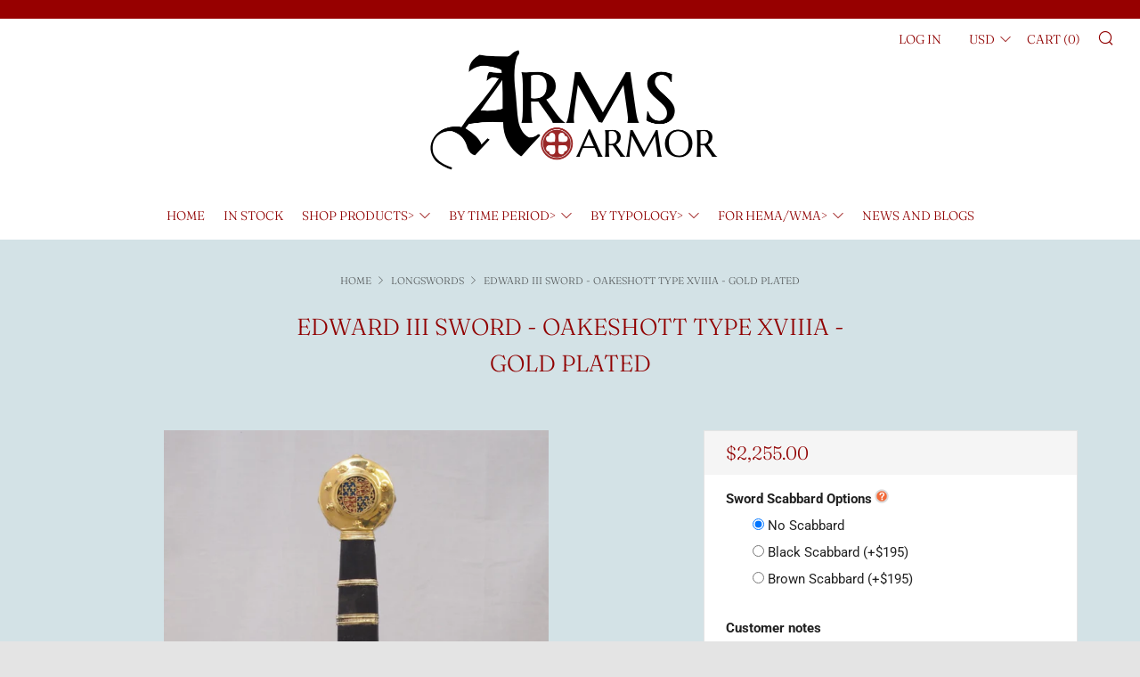

--- FILE ---
content_type: text/html; charset=utf-8
request_url: https://www.arms-n-armor.com/collections/longswords/products/copy-of-edward-iii-sword-oakeshott-type-xviiia-gold-platted
body_size: 32908
content:
<!doctype html>
<!--[if IE 8]><html class="no-js lt-ie9" lang="en"> <![endif]-->
<!--[if IE 9 ]><html class="ie9 no-js" lang="en"> <![endif]-->
<!--[if (gt IE 9)|!(IE)]><!--> <html class="no-js" lang="en"> <!--<![endif]-->
<head>
  	<meta charset="utf-8">
  	<meta http-equiv="X-UA-Compatible" content="IE=edge,chrome=1">
  	<meta name="viewport" content="width=device-width, initial-scale=1.0, height=device-height, minimum-scale=1.0, user-scalable=0">
  	<meta name="theme-color" content="#970000">
  	<link rel="canonical" href="https://www.arms-n-armor.com/products/copy-of-edward-iii-sword-oakeshott-type-xviiia-gold-platted">

	<!-- Network optimisations -->
<link rel="preconnect" href="https://cdn.shopify.com" crossorigin>
<link rel="preconnect" href="https://v.shopify.com" crossorigin>
<link rel="preconnect" href="https://fonts.shopifycdn.com" crossorigin>
<link rel="preconnect" href="https://productreviews.shopifycdn.com" crossorigin>
<link rel="preconnect" href="https://ajax.googleapis.com" crossorigin>


  	
	    <link rel="shortcut icon" href="//www.arms-n-armor.com/cdn/shop/files/ICO2_32x32.png?v=1613531948" type="image/png">
	

  	<!-- Title and description ================================================== -->
  	<title>
  	Edward III Sword - Oakeshott Type XVIIIa - Gold Plated &ndash; Arms &amp; Armor
  	</title>
  	
  		<meta name="description" content="  Based on Original: Circa 1340s English (?), Private Collection, Sold at Auction 2012 Germany.   Overall Length: 41.6&quot; Blade Length: 33.5&quot; Blade Width: 2.44&quot; Guard Width: 8.75&quot; Grip Length: 5.75&quot;; Balance Point: 3&quot; Weight: 3.4 lbs (1545g)    Considered by many of the acknowledged experts of the last 80 years to be a f">
  	

  	<!-- /snippets/social-meta-tags.liquid -->




<meta property="og:site_name" content="Arms &amp; Armor">
<meta property="og:url" content="https://www.arms-n-armor.com/products/copy-of-edward-iii-sword-oakeshott-type-xviiia-gold-platted">
<meta property="og:title" content="Edward III Sword - Oakeshott Type XVIIIa - Gold Plated">
<meta property="og:type" content="product">
<meta property="og:description" content="  Based on Original: Circa 1340s English (?), Private Collection, Sold at Auction 2012 Germany.   Overall Length: 41.6&quot; Blade Length: 33.5&quot; Blade Width: 2.44&quot; Guard Width: 8.75&quot; Grip Length: 5.75&quot;; Balance Point: 3&quot; Weight: 3.4 lbs (1545g)    Considered by many of the acknowledged experts of the last 80 years to be a f">

  <meta property="og:price:amount" content="2,255.00">
  <meta property="og:price:currency" content="USD">

<meta property="og:image" content="http://www.arms-n-armor.com/cdn/shop/products/Edward-III-Sword-157-front_1200x1200.jpg?v=1577927918"><meta property="og:image" content="http://www.arms-n-armor.com/cdn/shop/products/Edward-III-Sword-157-back_1200x1200.jpg?v=1577927918"><meta property="og:image" content="http://www.arms-n-armor.com/cdn/shop/products/Edward-III-Sword-157-edge_1200x1200.jpg?v=1577927918">
<meta property="og:image:secure_url" content="https://www.arms-n-armor.com/cdn/shop/products/Edward-III-Sword-157-front_1200x1200.jpg?v=1577927918"><meta property="og:image:secure_url" content="https://www.arms-n-armor.com/cdn/shop/products/Edward-III-Sword-157-back_1200x1200.jpg?v=1577927918"><meta property="og:image:secure_url" content="https://www.arms-n-armor.com/cdn/shop/products/Edward-III-Sword-157-edge_1200x1200.jpg?v=1577927918">


<meta name="twitter:card" content="summary_large_image">
<meta name="twitter:title" content="Edward III Sword - Oakeshott Type XVIIIa - Gold Plated">
<meta name="twitter:description" content="  Based on Original: Circa 1340s English (?), Private Collection, Sold at Auction 2012 Germany.   Overall Length: 41.6&quot; Blade Length: 33.5&quot; Blade Width: 2.44&quot; Guard Width: 8.75&quot; Grip Length: 5.75&quot;; Balance Point: 3&quot; Weight: 3.4 lbs (1545g)    Considered by many of the acknowledged experts of the last 80 years to be a f">


  	<!-- JS before CSSOM =================================================== -->
  	<script type="text/javascript">
		theme = {};
		theme.t = {};
		theme.map = {};
		theme.cart_ajax = false;
		theme.multiple_currencies = true;
	</script>
  	<script src="//www.arms-n-armor.com/cdn/shop/t/4/assets/lazysizes.min.js?v=9040863095426301011557373458" async="async"></script>
  	<script src="//www.arms-n-armor.com/cdn/shop/t/4/assets/vendor.min.js?v=103277308200244563341557373459" defer="defer"></script>
  	<script src="//www.arms-n-armor.com/cdn/shop/t/4/assets/ajax-cart.min.js?v=103526534864238182001557373465" defer="defer"></script>
<script src="https://ajax.googleapis.com/ajax/libs/jquery/1.12.4/jquery.min.js"></script>
  <link rel="stylesheet" type="text/css" href="https://code.jquery.com/ui/1.9.2/themes/base/jquery-ui.css">
  <script src="https://ajax.googleapis.com/ajax/libs/jqueryui/1.9.2/jquery-ui.min.js"></script>
  	<!-- CSS ================================================== -->
	  <style>@font-face {
  font-family: Roboto;
  font-weight: 400;
  font-style: normal;
  src: url("//www.arms-n-armor.com/cdn/fonts/roboto/roboto_n4.2019d890f07b1852f56ce63ba45b2db45d852cba.woff2") format("woff2"),
       url("//www.arms-n-armor.com/cdn/fonts/roboto/roboto_n4.238690e0007583582327135619c5f7971652fa9d.woff") format("woff");
}

	@font-face {
  font-family: Fraunces;
  font-weight: 300;
  font-style: normal;
  src: url("//www.arms-n-armor.com/cdn/fonts/fraunces/fraunces_n3.eb6167b8e91a4d1bd5856f011cf4040a1c7f82c4.woff2") format("woff2"),
       url("//www.arms-n-armor.com/cdn/fonts/fraunces/fraunces_n3.358d9e4f36c5950dc30ac8bff0428c25af172c96.woff") format("woff");
}

	@font-face {
  font-family: Karla;
  font-weight: 400;
  font-style: normal;
  src: url("//www.arms-n-armor.com/cdn/fonts/karla/karla_n4.40497e07df527e6a50e58fb17ef1950c72f3e32c.woff2") format("woff2"),
       url("//www.arms-n-armor.com/cdn/fonts/karla/karla_n4.e9f6f9de321061073c6bfe03c28976ba8ce6ee18.woff") format("woff");
}

@font-face {
  font-family: Roboto;
  font-weight: 700;
  font-style: normal;
  src: url("//www.arms-n-armor.com/cdn/fonts/roboto/roboto_n7.f38007a10afbbde8976c4056bfe890710d51dec2.woff2") format("woff2"),
       url("//www.arms-n-armor.com/cdn/fonts/roboto/roboto_n7.94bfdd3e80c7be00e128703d245c207769d763f9.woff") format("woff");
}

@font-face {
  font-family: Roboto;
  font-weight: 400;
  font-style: italic;
  src: url("//www.arms-n-armor.com/cdn/fonts/roboto/roboto_i4.57ce898ccda22ee84f49e6b57ae302250655e2d4.woff2") format("woff2"),
       url("//www.arms-n-armor.com/cdn/fonts/roboto/roboto_i4.b21f3bd061cbcb83b824ae8c7671a82587b264bf.woff") format("woff");
}

@font-face {
  font-family: Roboto;
  font-weight: 700;
  font-style: italic;
  src: url("//www.arms-n-armor.com/cdn/fonts/roboto/roboto_i7.7ccaf9410746f2c53340607c42c43f90a9005937.woff2") format("woff2"),
       url("//www.arms-n-armor.com/cdn/fonts/roboto/roboto_i7.49ec21cdd7148292bffea74c62c0df6e93551516.woff") format("woff");
}

</style>

	<link rel="stylesheet" href="//www.arms-n-armor.com/cdn/shop/t/4/assets/theme-critical.scss.css?v=70207160179890217561759259290">

	<link rel="preload" href="//www.arms-n-armor.com/cdn/shop/t/4/assets/theme.scss.css?v=21735834879149666021759259290" as="style" onload="this.onload=null;this.rel='stylesheet'">
	<noscript><link rel="stylesheet" href="//www.arms-n-armor.com/cdn/shop/t/4/assets/theme.scss.css?v=21735834879149666021759259290"></noscript>
	<script>
		/*! loadCSS rel=preload polyfill. [c]2017 Filament Group, Inc. MIT License */
		(function(w){"use strict";if(!w.loadCSS){w.loadCSS=function(){}}var rp=loadCSS.relpreload={};rp.support=(function(){var ret;try{ret=w.document.createElement("link").relList.supports("preload")}catch(e){ret=false}return function(){return ret}})();rp.bindMediaToggle=function(link){var finalMedia=link.media||"all";function enableStylesheet(){if(link.addEventListener){link.removeEventListener("load",enableStylesheet)}else if(link.attachEvent){link.detachEvent("onload",enableStylesheet)}link.setAttribute("onload",null);link.media=finalMedia}if(link.addEventListener){link.addEventListener("load",enableStylesheet)}else if(link.attachEvent){link.attachEvent("onload",enableStylesheet)}setTimeout(function(){link.rel="stylesheet";link.media="only x"});setTimeout(enableStylesheet,3000)};rp.poly=function(){if(rp.support()){return}var links=w.document.getElementsByTagName("link");for(var i=0;i<links.length;i+=1){var link=links[i];if(link.rel==="preload"&&link.getAttribute("as")==="style"&&!link.getAttribute("data-loadcss")){link.setAttribute("data-loadcss",true);rp.bindMediaToggle(link)}}};if(!rp.support()){rp.poly();var run=w.setInterval(rp.poly,500);if(w.addEventListener){w.addEventListener("load",function(){rp.poly();w.clearInterval(run)})}else if(w.attachEvent){w.attachEvent("onload",function(){rp.poly();w.clearInterval(run)})}}if(typeof exports!=="undefined"){exports.loadCSS=loadCSS}else{w.loadCSS=loadCSS}}(typeof global!=="undefined"?global:this));
	</script>


	<!-- JS after CSSOM=================================================== -->
  	<script src="//www.arms-n-armor.com/cdn/shop/t/4/assets/theme.min.js?v=36445700784309941191557373459" defer="defer"></script>
  	<script src="//www.arms-n-armor.com/cdn/shop/t/4/assets/custom.js?v=80737383346494004101562181210" defer="defer"></script>

  	
		<script src="//www.arms-n-armor.com/cdn/shop/t/4/assets/scrollreveal.min.js?v=160788058297944495001557373458"></script>
	
  	

	<!-- Header hook for plugins ================================================== -->
  	<script>window.performance && window.performance.mark && window.performance.mark('shopify.content_for_header.start');</script><meta name="google-site-verification" content="RLYdIWGc6kXvoI4KiNGNI7IYAh6Pdk6qFtbNQTjlMpI">
<meta name="google-site-verification" content="3JHG8bQ959GYpizmzeN3gFuGIskxyukvhisDlR9pN0Y">
<meta id="shopify-digital-wallet" name="shopify-digital-wallet" content="/22664872010/digital_wallets/dialog">
<meta name="shopify-checkout-api-token" content="66415e774edd88ecabeb0f596f19eb1d">
<link rel="alternate" type="application/json+oembed" href="https://www.arms-n-armor.com/products/copy-of-edward-iii-sword-oakeshott-type-xviiia-gold-platted.oembed">
<script async="async" src="/checkouts/internal/preloads.js?locale=en-US"></script>
<script id="apple-pay-shop-capabilities" type="application/json">{"shopId":22664872010,"countryCode":"US","currencyCode":"USD","merchantCapabilities":["supports3DS"],"merchantId":"gid:\/\/shopify\/Shop\/22664872010","merchantName":"Arms \u0026 Armor","requiredBillingContactFields":["postalAddress","email","phone"],"requiredShippingContactFields":["postalAddress","email","phone"],"shippingType":"shipping","supportedNetworks":["visa","masterCard","amex","discover","jcb"],"total":{"type":"pending","label":"Arms \u0026 Armor","amount":"1.00"},"shopifyPaymentsEnabled":false,"supportsSubscriptions":false}</script>
<script id="shopify-features" type="application/json">{"accessToken":"66415e774edd88ecabeb0f596f19eb1d","betas":["rich-media-storefront-analytics"],"domain":"www.arms-n-armor.com","predictiveSearch":true,"shopId":22664872010,"locale":"en"}</script>
<script>var Shopify = Shopify || {};
Shopify.shop = "arms-armor.myshopify.com";
Shopify.locale = "en";
Shopify.currency = {"active":"USD","rate":"1.0"};
Shopify.country = "US";
Shopify.theme = {"name":"Venue","id":72754888778,"schema_name":"Venue","schema_version":"4.2.1","theme_store_id":836,"role":"main"};
Shopify.theme.handle = "null";
Shopify.theme.style = {"id":null,"handle":null};
Shopify.cdnHost = "www.arms-n-armor.com/cdn";
Shopify.routes = Shopify.routes || {};
Shopify.routes.root = "/";</script>
<script type="module">!function(o){(o.Shopify=o.Shopify||{}).modules=!0}(window);</script>
<script>!function(o){function n(){var o=[];function n(){o.push(Array.prototype.slice.apply(arguments))}return n.q=o,n}var t=o.Shopify=o.Shopify||{};t.loadFeatures=n(),t.autoloadFeatures=n()}(window);</script>
<script id="shop-js-analytics" type="application/json">{"pageType":"product"}</script>
<script defer="defer" async type="module" src="//www.arms-n-armor.com/cdn/shopifycloud/shop-js/modules/v2/client.init-shop-cart-sync_BT-GjEfc.en.esm.js"></script>
<script defer="defer" async type="module" src="//www.arms-n-armor.com/cdn/shopifycloud/shop-js/modules/v2/chunk.common_D58fp_Oc.esm.js"></script>
<script defer="defer" async type="module" src="//www.arms-n-armor.com/cdn/shopifycloud/shop-js/modules/v2/chunk.modal_xMitdFEc.esm.js"></script>
<script type="module">
  await import("//www.arms-n-armor.com/cdn/shopifycloud/shop-js/modules/v2/client.init-shop-cart-sync_BT-GjEfc.en.esm.js");
await import("//www.arms-n-armor.com/cdn/shopifycloud/shop-js/modules/v2/chunk.common_D58fp_Oc.esm.js");
await import("//www.arms-n-armor.com/cdn/shopifycloud/shop-js/modules/v2/chunk.modal_xMitdFEc.esm.js");

  window.Shopify.SignInWithShop?.initShopCartSync?.({"fedCMEnabled":true,"windoidEnabled":true});

</script>
<script>(function() {
  var isLoaded = false;
  function asyncLoad() {
    if (isLoaded) return;
    isLoaded = true;
    var urls = ["https:\/\/files-shpf.mageworx.com\/productoptions\/source.js?mw_productoptions_t=1733433103\u0026shop=arms-armor.myshopify.com","https:\/\/mm-media.getmason.io\/loaderfc67e2d88986a5221f918b4a6a37ad53.js?shop=arms-armor.myshopify.com","https:\/\/cdn-widgetsrepository.yotpo.com\/v1\/loader\/OBWQiBXHPgRRGy6zLLHHysek9EUVti033arXWvKI?shop=arms-armor.myshopify.com"];
    for (var i = 0; i < urls.length; i++) {
      var s = document.createElement('script');
      s.type = 'text/javascript';
      s.async = true;
      s.src = urls[i];
      var x = document.getElementsByTagName('script')[0];
      x.parentNode.insertBefore(s, x);
    }
  };
  if(window.attachEvent) {
    window.attachEvent('onload', asyncLoad);
  } else {
    window.addEventListener('load', asyncLoad, false);
  }
})();</script>
<script id="__st">var __st={"a":22664872010,"offset":-21600,"reqid":"ddc55d04-7f6b-4f69-a0fd-7e038d6f4885-1769232704","pageurl":"www.arms-n-armor.com\/collections\/longswords\/products\/copy-of-edward-iii-sword-oakeshott-type-xviiia-gold-platted","u":"59568f550715","p":"product","rtyp":"product","rid":4456495579210};</script>
<script>window.ShopifyPaypalV4VisibilityTracking = true;</script>
<script id="captcha-bootstrap">!function(){'use strict';const t='contact',e='account',n='new_comment',o=[[t,t],['blogs',n],['comments',n],[t,'customer']],c=[[e,'customer_login'],[e,'guest_login'],[e,'recover_customer_password'],[e,'create_customer']],r=t=>t.map((([t,e])=>`form[action*='/${t}']:not([data-nocaptcha='true']) input[name='form_type'][value='${e}']`)).join(','),a=t=>()=>t?[...document.querySelectorAll(t)].map((t=>t.form)):[];function s(){const t=[...o],e=r(t);return a(e)}const i='password',u='form_key',d=['recaptcha-v3-token','g-recaptcha-response','h-captcha-response',i],f=()=>{try{return window.sessionStorage}catch{return}},m='__shopify_v',_=t=>t.elements[u];function p(t,e,n=!1){try{const o=window.sessionStorage,c=JSON.parse(o.getItem(e)),{data:r}=function(t){const{data:e,action:n}=t;return t[m]||n?{data:e,action:n}:{data:t,action:n}}(c);for(const[e,n]of Object.entries(r))t.elements[e]&&(t.elements[e].value=n);n&&o.removeItem(e)}catch(o){console.error('form repopulation failed',{error:o})}}const l='form_type',E='cptcha';function T(t){t.dataset[E]=!0}const w=window,h=w.document,L='Shopify',v='ce_forms',y='captcha';let A=!1;((t,e)=>{const n=(g='f06e6c50-85a8-45c8-87d0-21a2b65856fe',I='https://cdn.shopify.com/shopifycloud/storefront-forms-hcaptcha/ce_storefront_forms_captcha_hcaptcha.v1.5.2.iife.js',D={infoText:'Protected by hCaptcha',privacyText:'Privacy',termsText:'Terms'},(t,e,n)=>{const o=w[L][v],c=o.bindForm;if(c)return c(t,g,e,D).then(n);var r;o.q.push([[t,g,e,D],n]),r=I,A||(h.body.append(Object.assign(h.createElement('script'),{id:'captcha-provider',async:!0,src:r})),A=!0)});var g,I,D;w[L]=w[L]||{},w[L][v]=w[L][v]||{},w[L][v].q=[],w[L][y]=w[L][y]||{},w[L][y].protect=function(t,e){n(t,void 0,e),T(t)},Object.freeze(w[L][y]),function(t,e,n,w,h,L){const[v,y,A,g]=function(t,e,n){const i=e?o:[],u=t?c:[],d=[...i,...u],f=r(d),m=r(i),_=r(d.filter((([t,e])=>n.includes(e))));return[a(f),a(m),a(_),s()]}(w,h,L),I=t=>{const e=t.target;return e instanceof HTMLFormElement?e:e&&e.form},D=t=>v().includes(t);t.addEventListener('submit',(t=>{const e=I(t);if(!e)return;const n=D(e)&&!e.dataset.hcaptchaBound&&!e.dataset.recaptchaBound,o=_(e),c=g().includes(e)&&(!o||!o.value);(n||c)&&t.preventDefault(),c&&!n&&(function(t){try{if(!f())return;!function(t){const e=f();if(!e)return;const n=_(t);if(!n)return;const o=n.value;o&&e.removeItem(o)}(t);const e=Array.from(Array(32),(()=>Math.random().toString(36)[2])).join('');!function(t,e){_(t)||t.append(Object.assign(document.createElement('input'),{type:'hidden',name:u})),t.elements[u].value=e}(t,e),function(t,e){const n=f();if(!n)return;const o=[...t.querySelectorAll(`input[type='${i}']`)].map((({name:t})=>t)),c=[...d,...o],r={};for(const[a,s]of new FormData(t).entries())c.includes(a)||(r[a]=s);n.setItem(e,JSON.stringify({[m]:1,action:t.action,data:r}))}(t,e)}catch(e){console.error('failed to persist form',e)}}(e),e.submit())}));const S=(t,e)=>{t&&!t.dataset[E]&&(n(t,e.some((e=>e===t))),T(t))};for(const o of['focusin','change'])t.addEventListener(o,(t=>{const e=I(t);D(e)&&S(e,y())}));const B=e.get('form_key'),M=e.get(l),P=B&&M;t.addEventListener('DOMContentLoaded',(()=>{const t=y();if(P)for(const e of t)e.elements[l].value===M&&p(e,B);[...new Set([...A(),...v().filter((t=>'true'===t.dataset.shopifyCaptcha))])].forEach((e=>S(e,t)))}))}(h,new URLSearchParams(w.location.search),n,t,e,['guest_login'])})(!0,!0)}();</script>
<script integrity="sha256-4kQ18oKyAcykRKYeNunJcIwy7WH5gtpwJnB7kiuLZ1E=" data-source-attribution="shopify.loadfeatures" defer="defer" src="//www.arms-n-armor.com/cdn/shopifycloud/storefront/assets/storefront/load_feature-a0a9edcb.js" crossorigin="anonymous"></script>
<script data-source-attribution="shopify.dynamic_checkout.dynamic.init">var Shopify=Shopify||{};Shopify.PaymentButton=Shopify.PaymentButton||{isStorefrontPortableWallets:!0,init:function(){window.Shopify.PaymentButton.init=function(){};var t=document.createElement("script");t.src="https://www.arms-n-armor.com/cdn/shopifycloud/portable-wallets/latest/portable-wallets.en.js",t.type="module",document.head.appendChild(t)}};
</script>
<script data-source-attribution="shopify.dynamic_checkout.buyer_consent">
  function portableWalletsHideBuyerConsent(e){var t=document.getElementById("shopify-buyer-consent"),n=document.getElementById("shopify-subscription-policy-button");t&&n&&(t.classList.add("hidden"),t.setAttribute("aria-hidden","true"),n.removeEventListener("click",e))}function portableWalletsShowBuyerConsent(e){var t=document.getElementById("shopify-buyer-consent"),n=document.getElementById("shopify-subscription-policy-button");t&&n&&(t.classList.remove("hidden"),t.removeAttribute("aria-hidden"),n.addEventListener("click",e))}window.Shopify?.PaymentButton&&(window.Shopify.PaymentButton.hideBuyerConsent=portableWalletsHideBuyerConsent,window.Shopify.PaymentButton.showBuyerConsent=portableWalletsShowBuyerConsent);
</script>
<script data-source-attribution="shopify.dynamic_checkout.cart.bootstrap">document.addEventListener("DOMContentLoaded",(function(){function t(){return document.querySelector("shopify-accelerated-checkout-cart, shopify-accelerated-checkout")}if(t())Shopify.PaymentButton.init();else{new MutationObserver((function(e,n){t()&&(Shopify.PaymentButton.init(),n.disconnect())})).observe(document.body,{childList:!0,subtree:!0})}}));
</script>
<link id="shopify-accelerated-checkout-styles" rel="stylesheet" media="screen" href="https://www.arms-n-armor.com/cdn/shopifycloud/portable-wallets/latest/accelerated-checkout-backwards-compat.css" crossorigin="anonymous">
<style id="shopify-accelerated-checkout-cart">
        #shopify-buyer-consent {
  margin-top: 1em;
  display: inline-block;
  width: 100%;
}

#shopify-buyer-consent.hidden {
  display: none;
}

#shopify-subscription-policy-button {
  background: none;
  border: none;
  padding: 0;
  text-decoration: underline;
  font-size: inherit;
  cursor: pointer;
}

#shopify-subscription-policy-button::before {
  box-shadow: none;
}

      </style>

<script>window.performance && window.performance.mark && window.performance.mark('shopify.content_for_header.end');</script>
  <script type="text/javascript" src="//ajax.googleapis.com/ajax/libs/jquery/1.7/jquery.min.js"></script>
<link href="https://monorail-edge.shopifysvc.com" rel="dns-prefetch">
<script>(function(){if ("sendBeacon" in navigator && "performance" in window) {try {var session_token_from_headers = performance.getEntriesByType('navigation')[0].serverTiming.find(x => x.name == '_s').description;} catch {var session_token_from_headers = undefined;}var session_cookie_matches = document.cookie.match(/_shopify_s=([^;]*)/);var session_token_from_cookie = session_cookie_matches && session_cookie_matches.length === 2 ? session_cookie_matches[1] : "";var session_token = session_token_from_headers || session_token_from_cookie || "";function handle_abandonment_event(e) {var entries = performance.getEntries().filter(function(entry) {return /monorail-edge.shopifysvc.com/.test(entry.name);});if (!window.abandonment_tracked && entries.length === 0) {window.abandonment_tracked = true;var currentMs = Date.now();var navigation_start = performance.timing.navigationStart;var payload = {shop_id: 22664872010,url: window.location.href,navigation_start,duration: currentMs - navigation_start,session_token,page_type: "product"};window.navigator.sendBeacon("https://monorail-edge.shopifysvc.com/v1/produce", JSON.stringify({schema_id: "online_store_buyer_site_abandonment/1.1",payload: payload,metadata: {event_created_at_ms: currentMs,event_sent_at_ms: currentMs}}));}}window.addEventListener('pagehide', handle_abandonment_event);}}());</script>
<script id="web-pixels-manager-setup">(function e(e,d,r,n,o){if(void 0===o&&(o={}),!Boolean(null===(a=null===(i=window.Shopify)||void 0===i?void 0:i.analytics)||void 0===a?void 0:a.replayQueue)){var i,a;window.Shopify=window.Shopify||{};var t=window.Shopify;t.analytics=t.analytics||{};var s=t.analytics;s.replayQueue=[],s.publish=function(e,d,r){return s.replayQueue.push([e,d,r]),!0};try{self.performance.mark("wpm:start")}catch(e){}var l=function(){var e={modern:/Edge?\/(1{2}[4-9]|1[2-9]\d|[2-9]\d{2}|\d{4,})\.\d+(\.\d+|)|Firefox\/(1{2}[4-9]|1[2-9]\d|[2-9]\d{2}|\d{4,})\.\d+(\.\d+|)|Chrom(ium|e)\/(9{2}|\d{3,})\.\d+(\.\d+|)|(Maci|X1{2}).+ Version\/(15\.\d+|(1[6-9]|[2-9]\d|\d{3,})\.\d+)([,.]\d+|)( \(\w+\)|)( Mobile\/\w+|) Safari\/|Chrome.+OPR\/(9{2}|\d{3,})\.\d+\.\d+|(CPU[ +]OS|iPhone[ +]OS|CPU[ +]iPhone|CPU IPhone OS|CPU iPad OS)[ +]+(15[._]\d+|(1[6-9]|[2-9]\d|\d{3,})[._]\d+)([._]\d+|)|Android:?[ /-](13[3-9]|1[4-9]\d|[2-9]\d{2}|\d{4,})(\.\d+|)(\.\d+|)|Android.+Firefox\/(13[5-9]|1[4-9]\d|[2-9]\d{2}|\d{4,})\.\d+(\.\d+|)|Android.+Chrom(ium|e)\/(13[3-9]|1[4-9]\d|[2-9]\d{2}|\d{4,})\.\d+(\.\d+|)|SamsungBrowser\/([2-9]\d|\d{3,})\.\d+/,legacy:/Edge?\/(1[6-9]|[2-9]\d|\d{3,})\.\d+(\.\d+|)|Firefox\/(5[4-9]|[6-9]\d|\d{3,})\.\d+(\.\d+|)|Chrom(ium|e)\/(5[1-9]|[6-9]\d|\d{3,})\.\d+(\.\d+|)([\d.]+$|.*Safari\/(?![\d.]+ Edge\/[\d.]+$))|(Maci|X1{2}).+ Version\/(10\.\d+|(1[1-9]|[2-9]\d|\d{3,})\.\d+)([,.]\d+|)( \(\w+\)|)( Mobile\/\w+|) Safari\/|Chrome.+OPR\/(3[89]|[4-9]\d|\d{3,})\.\d+\.\d+|(CPU[ +]OS|iPhone[ +]OS|CPU[ +]iPhone|CPU IPhone OS|CPU iPad OS)[ +]+(10[._]\d+|(1[1-9]|[2-9]\d|\d{3,})[._]\d+)([._]\d+|)|Android:?[ /-](13[3-9]|1[4-9]\d|[2-9]\d{2}|\d{4,})(\.\d+|)(\.\d+|)|Mobile Safari.+OPR\/([89]\d|\d{3,})\.\d+\.\d+|Android.+Firefox\/(13[5-9]|1[4-9]\d|[2-9]\d{2}|\d{4,})\.\d+(\.\d+|)|Android.+Chrom(ium|e)\/(13[3-9]|1[4-9]\d|[2-9]\d{2}|\d{4,})\.\d+(\.\d+|)|Android.+(UC? ?Browser|UCWEB|U3)[ /]?(15\.([5-9]|\d{2,})|(1[6-9]|[2-9]\d|\d{3,})\.\d+)\.\d+|SamsungBrowser\/(5\.\d+|([6-9]|\d{2,})\.\d+)|Android.+MQ{2}Browser\/(14(\.(9|\d{2,})|)|(1[5-9]|[2-9]\d|\d{3,})(\.\d+|))(\.\d+|)|K[Aa][Ii]OS\/(3\.\d+|([4-9]|\d{2,})\.\d+)(\.\d+|)/},d=e.modern,r=e.legacy,n=navigator.userAgent;return n.match(d)?"modern":n.match(r)?"legacy":"unknown"}(),u="modern"===l?"modern":"legacy",c=(null!=n?n:{modern:"",legacy:""})[u],f=function(e){return[e.baseUrl,"/wpm","/b",e.hashVersion,"modern"===e.buildTarget?"m":"l",".js"].join("")}({baseUrl:d,hashVersion:r,buildTarget:u}),m=function(e){var d=e.version,r=e.bundleTarget,n=e.surface,o=e.pageUrl,i=e.monorailEndpoint;return{emit:function(e){var a=e.status,t=e.errorMsg,s=(new Date).getTime(),l=JSON.stringify({metadata:{event_sent_at_ms:s},events:[{schema_id:"web_pixels_manager_load/3.1",payload:{version:d,bundle_target:r,page_url:o,status:a,surface:n,error_msg:t},metadata:{event_created_at_ms:s}}]});if(!i)return console&&console.warn&&console.warn("[Web Pixels Manager] No Monorail endpoint provided, skipping logging."),!1;try{return self.navigator.sendBeacon.bind(self.navigator)(i,l)}catch(e){}var u=new XMLHttpRequest;try{return u.open("POST",i,!0),u.setRequestHeader("Content-Type","text/plain"),u.send(l),!0}catch(e){return console&&console.warn&&console.warn("[Web Pixels Manager] Got an unhandled error while logging to Monorail."),!1}}}}({version:r,bundleTarget:l,surface:e.surface,pageUrl:self.location.href,monorailEndpoint:e.monorailEndpoint});try{o.browserTarget=l,function(e){var d=e.src,r=e.async,n=void 0===r||r,o=e.onload,i=e.onerror,a=e.sri,t=e.scriptDataAttributes,s=void 0===t?{}:t,l=document.createElement("script"),u=document.querySelector("head"),c=document.querySelector("body");if(l.async=n,l.src=d,a&&(l.integrity=a,l.crossOrigin="anonymous"),s)for(var f in s)if(Object.prototype.hasOwnProperty.call(s,f))try{l.dataset[f]=s[f]}catch(e){}if(o&&l.addEventListener("load",o),i&&l.addEventListener("error",i),u)u.appendChild(l);else{if(!c)throw new Error("Did not find a head or body element to append the script");c.appendChild(l)}}({src:f,async:!0,onload:function(){if(!function(){var e,d;return Boolean(null===(d=null===(e=window.Shopify)||void 0===e?void 0:e.analytics)||void 0===d?void 0:d.initialized)}()){var d=window.webPixelsManager.init(e)||void 0;if(d){var r=window.Shopify.analytics;r.replayQueue.forEach((function(e){var r=e[0],n=e[1],o=e[2];d.publishCustomEvent(r,n,o)})),r.replayQueue=[],r.publish=d.publishCustomEvent,r.visitor=d.visitor,r.initialized=!0}}},onerror:function(){return m.emit({status:"failed",errorMsg:"".concat(f," has failed to load")})},sri:function(e){var d=/^sha384-[A-Za-z0-9+/=]+$/;return"string"==typeof e&&d.test(e)}(c)?c:"",scriptDataAttributes:o}),m.emit({status:"loading"})}catch(e){m.emit({status:"failed",errorMsg:(null==e?void 0:e.message)||"Unknown error"})}}})({shopId: 22664872010,storefrontBaseUrl: "https://www.arms-n-armor.com",extensionsBaseUrl: "https://extensions.shopifycdn.com/cdn/shopifycloud/web-pixels-manager",monorailEndpoint: "https://monorail-edge.shopifysvc.com/unstable/produce_batch",surface: "storefront-renderer",enabledBetaFlags: ["2dca8a86"],webPixelsConfigList: [{"id":"1381499131","configuration":"{\"trackingId\":\"MM_PIXEL_arms-armor\"}","eventPayloadVersion":"v1","runtimeContext":"STRICT","scriptVersion":"740506d8917553cfbd50314fcef399e2","type":"APP","apiClientId":3530443,"privacyPurposes":["ANALYTICS"],"dataSharingAdjustments":{"protectedCustomerApprovalScopes":["read_customer_personal_data"]}},{"id":"68747515","eventPayloadVersion":"v1","runtimeContext":"LAX","scriptVersion":"1","type":"CUSTOM","privacyPurposes":["ANALYTICS"],"name":"Google Analytics tag (migrated)"},{"id":"shopify-app-pixel","configuration":"{}","eventPayloadVersion":"v1","runtimeContext":"STRICT","scriptVersion":"0450","apiClientId":"shopify-pixel","type":"APP","privacyPurposes":["ANALYTICS","MARKETING"]},{"id":"shopify-custom-pixel","eventPayloadVersion":"v1","runtimeContext":"LAX","scriptVersion":"0450","apiClientId":"shopify-pixel","type":"CUSTOM","privacyPurposes":["ANALYTICS","MARKETING"]}],isMerchantRequest: false,initData: {"shop":{"name":"Arms \u0026 Armor","paymentSettings":{"currencyCode":"USD"},"myshopifyDomain":"arms-armor.myshopify.com","countryCode":"US","storefrontUrl":"https:\/\/www.arms-n-armor.com"},"customer":null,"cart":null,"checkout":null,"productVariants":[{"price":{"amount":2255.0,"currencyCode":"USD"},"product":{"title":"Edward III Sword - Oakeshott Type XVIIIa - Gold Plated","vendor":"Arms \u0026 Armor","id":"4456495579210","untranslatedTitle":"Edward III Sword - Oakeshott Type XVIIIa - Gold Plated","url":"\/products\/copy-of-edward-iii-sword-oakeshott-type-xviiia-gold-platted","type":"Sword"},"id":"31605607137354","image":{"src":"\/\/www.arms-n-armor.com\/cdn\/shop\/products\/Edward-III-Sword-157-front.jpg?v=1577927918"},"sku":"#157G","title":"Default Title","untranslatedTitle":"Default Title"}],"purchasingCompany":null},},"https://www.arms-n-armor.com/cdn","fcfee988w5aeb613cpc8e4bc33m6693e112",{"modern":"","legacy":""},{"shopId":"22664872010","storefrontBaseUrl":"https:\/\/www.arms-n-armor.com","extensionBaseUrl":"https:\/\/extensions.shopifycdn.com\/cdn\/shopifycloud\/web-pixels-manager","surface":"storefront-renderer","enabledBetaFlags":"[\"2dca8a86\"]","isMerchantRequest":"false","hashVersion":"fcfee988w5aeb613cpc8e4bc33m6693e112","publish":"custom","events":"[[\"page_viewed\",{}],[\"product_viewed\",{\"productVariant\":{\"price\":{\"amount\":2255.0,\"currencyCode\":\"USD\"},\"product\":{\"title\":\"Edward III Sword - Oakeshott Type XVIIIa - Gold Plated\",\"vendor\":\"Arms \u0026 Armor\",\"id\":\"4456495579210\",\"untranslatedTitle\":\"Edward III Sword - Oakeshott Type XVIIIa - Gold Plated\",\"url\":\"\/products\/copy-of-edward-iii-sword-oakeshott-type-xviiia-gold-platted\",\"type\":\"Sword\"},\"id\":\"31605607137354\",\"image\":{\"src\":\"\/\/www.arms-n-armor.com\/cdn\/shop\/products\/Edward-III-Sword-157-front.jpg?v=1577927918\"},\"sku\":\"#157G\",\"title\":\"Default Title\",\"untranslatedTitle\":\"Default Title\"}}]]"});</script><script>
  window.ShopifyAnalytics = window.ShopifyAnalytics || {};
  window.ShopifyAnalytics.meta = window.ShopifyAnalytics.meta || {};
  window.ShopifyAnalytics.meta.currency = 'USD';
  var meta = {"product":{"id":4456495579210,"gid":"gid:\/\/shopify\/Product\/4456495579210","vendor":"Arms \u0026 Armor","type":"Sword","handle":"copy-of-edward-iii-sword-oakeshott-type-xviiia-gold-platted","variants":[{"id":31605607137354,"price":225500,"name":"Edward III Sword - Oakeshott Type XVIIIa - Gold Plated","public_title":null,"sku":"#157G"}],"remote":false},"page":{"pageType":"product","resourceType":"product","resourceId":4456495579210,"requestId":"ddc55d04-7f6b-4f69-a0fd-7e038d6f4885-1769232704"}};
  for (var attr in meta) {
    window.ShopifyAnalytics.meta[attr] = meta[attr];
  }
</script>
<script class="analytics">
  (function () {
    var customDocumentWrite = function(content) {
      var jquery = null;

      if (window.jQuery) {
        jquery = window.jQuery;
      } else if (window.Checkout && window.Checkout.$) {
        jquery = window.Checkout.$;
      }

      if (jquery) {
        jquery('body').append(content);
      }
    };

    var hasLoggedConversion = function(token) {
      if (token) {
        return document.cookie.indexOf('loggedConversion=' + token) !== -1;
      }
      return false;
    }

    var setCookieIfConversion = function(token) {
      if (token) {
        var twoMonthsFromNow = new Date(Date.now());
        twoMonthsFromNow.setMonth(twoMonthsFromNow.getMonth() + 2);

        document.cookie = 'loggedConversion=' + token + '; expires=' + twoMonthsFromNow;
      }
    }

    var trekkie = window.ShopifyAnalytics.lib = window.trekkie = window.trekkie || [];
    if (trekkie.integrations) {
      return;
    }
    trekkie.methods = [
      'identify',
      'page',
      'ready',
      'track',
      'trackForm',
      'trackLink'
    ];
    trekkie.factory = function(method) {
      return function() {
        var args = Array.prototype.slice.call(arguments);
        args.unshift(method);
        trekkie.push(args);
        return trekkie;
      };
    };
    for (var i = 0; i < trekkie.methods.length; i++) {
      var key = trekkie.methods[i];
      trekkie[key] = trekkie.factory(key);
    }
    trekkie.load = function(config) {
      trekkie.config = config || {};
      trekkie.config.initialDocumentCookie = document.cookie;
      var first = document.getElementsByTagName('script')[0];
      var script = document.createElement('script');
      script.type = 'text/javascript';
      script.onerror = function(e) {
        var scriptFallback = document.createElement('script');
        scriptFallback.type = 'text/javascript';
        scriptFallback.onerror = function(error) {
                var Monorail = {
      produce: function produce(monorailDomain, schemaId, payload) {
        var currentMs = new Date().getTime();
        var event = {
          schema_id: schemaId,
          payload: payload,
          metadata: {
            event_created_at_ms: currentMs,
            event_sent_at_ms: currentMs
          }
        };
        return Monorail.sendRequest("https://" + monorailDomain + "/v1/produce", JSON.stringify(event));
      },
      sendRequest: function sendRequest(endpointUrl, payload) {
        // Try the sendBeacon API
        if (window && window.navigator && typeof window.navigator.sendBeacon === 'function' && typeof window.Blob === 'function' && !Monorail.isIos12()) {
          var blobData = new window.Blob([payload], {
            type: 'text/plain'
          });

          if (window.navigator.sendBeacon(endpointUrl, blobData)) {
            return true;
          } // sendBeacon was not successful

        } // XHR beacon

        var xhr = new XMLHttpRequest();

        try {
          xhr.open('POST', endpointUrl);
          xhr.setRequestHeader('Content-Type', 'text/plain');
          xhr.send(payload);
        } catch (e) {
          console.log(e);
        }

        return false;
      },
      isIos12: function isIos12() {
        return window.navigator.userAgent.lastIndexOf('iPhone; CPU iPhone OS 12_') !== -1 || window.navigator.userAgent.lastIndexOf('iPad; CPU OS 12_') !== -1;
      }
    };
    Monorail.produce('monorail-edge.shopifysvc.com',
      'trekkie_storefront_load_errors/1.1',
      {shop_id: 22664872010,
      theme_id: 72754888778,
      app_name: "storefront",
      context_url: window.location.href,
      source_url: "//www.arms-n-armor.com/cdn/s/trekkie.storefront.8d95595f799fbf7e1d32231b9a28fd43b70c67d3.min.js"});

        };
        scriptFallback.async = true;
        scriptFallback.src = '//www.arms-n-armor.com/cdn/s/trekkie.storefront.8d95595f799fbf7e1d32231b9a28fd43b70c67d3.min.js';
        first.parentNode.insertBefore(scriptFallback, first);
      };
      script.async = true;
      script.src = '//www.arms-n-armor.com/cdn/s/trekkie.storefront.8d95595f799fbf7e1d32231b9a28fd43b70c67d3.min.js';
      first.parentNode.insertBefore(script, first);
    };
    trekkie.load(
      {"Trekkie":{"appName":"storefront","development":false,"defaultAttributes":{"shopId":22664872010,"isMerchantRequest":null,"themeId":72754888778,"themeCityHash":"16370470396751589201","contentLanguage":"en","currency":"USD","eventMetadataId":"4861b0a1-a631-4408-b011-3c9f292e0e8d"},"isServerSideCookieWritingEnabled":true,"monorailRegion":"shop_domain","enabledBetaFlags":["65f19447"]},"Session Attribution":{},"S2S":{"facebookCapiEnabled":false,"source":"trekkie-storefront-renderer","apiClientId":580111}}
    );

    var loaded = false;
    trekkie.ready(function() {
      if (loaded) return;
      loaded = true;

      window.ShopifyAnalytics.lib = window.trekkie;

      var originalDocumentWrite = document.write;
      document.write = customDocumentWrite;
      try { window.ShopifyAnalytics.merchantGoogleAnalytics.call(this); } catch(error) {};
      document.write = originalDocumentWrite;

      window.ShopifyAnalytics.lib.page(null,{"pageType":"product","resourceType":"product","resourceId":4456495579210,"requestId":"ddc55d04-7f6b-4f69-a0fd-7e038d6f4885-1769232704","shopifyEmitted":true});

      var match = window.location.pathname.match(/checkouts\/(.+)\/(thank_you|post_purchase)/)
      var token = match? match[1]: undefined;
      if (!hasLoggedConversion(token)) {
        setCookieIfConversion(token);
        window.ShopifyAnalytics.lib.track("Viewed Product",{"currency":"USD","variantId":31605607137354,"productId":4456495579210,"productGid":"gid:\/\/shopify\/Product\/4456495579210","name":"Edward III Sword - Oakeshott Type XVIIIa - Gold Plated","price":"2255.00","sku":"#157G","brand":"Arms \u0026 Armor","variant":null,"category":"Sword","nonInteraction":true,"remote":false},undefined,undefined,{"shopifyEmitted":true});
      window.ShopifyAnalytics.lib.track("monorail:\/\/trekkie_storefront_viewed_product\/1.1",{"currency":"USD","variantId":31605607137354,"productId":4456495579210,"productGid":"gid:\/\/shopify\/Product\/4456495579210","name":"Edward III Sword - Oakeshott Type XVIIIa - Gold Plated","price":"2255.00","sku":"#157G","brand":"Arms \u0026 Armor","variant":null,"category":"Sword","nonInteraction":true,"remote":false,"referer":"https:\/\/www.arms-n-armor.com\/collections\/longswords\/products\/copy-of-edward-iii-sword-oakeshott-type-xviiia-gold-platted"});
      }
    });


        var eventsListenerScript = document.createElement('script');
        eventsListenerScript.async = true;
        eventsListenerScript.src = "//www.arms-n-armor.com/cdn/shopifycloud/storefront/assets/shop_events_listener-3da45d37.js";
        document.getElementsByTagName('head')[0].appendChild(eventsListenerScript);

})();</script>
  <script>
  if (!window.ga || (window.ga && typeof window.ga !== 'function')) {
    window.ga = function ga() {
      (window.ga.q = window.ga.q || []).push(arguments);
      if (window.Shopify && window.Shopify.analytics && typeof window.Shopify.analytics.publish === 'function') {
        window.Shopify.analytics.publish("ga_stub_called", {}, {sendTo: "google_osp_migration"});
      }
      console.error("Shopify's Google Analytics stub called with:", Array.from(arguments), "\nSee https://help.shopify.com/manual/promoting-marketing/pixels/pixel-migration#google for more information.");
    };
    if (window.Shopify && window.Shopify.analytics && typeof window.Shopify.analytics.publish === 'function') {
      window.Shopify.analytics.publish("ga_stub_initialized", {}, {sendTo: "google_osp_migration"});
    }
  }
</script>
<script
  defer
  src="https://www.arms-n-armor.com/cdn/shopifycloud/perf-kit/shopify-perf-kit-3.0.4.min.js"
  data-application="storefront-renderer"
  data-shop-id="22664872010"
  data-render-region="gcp-us-central1"
  data-page-type="product"
  data-theme-instance-id="72754888778"
  data-theme-name="Venue"
  data-theme-version="4.2.1"
  data-monorail-region="shop_domain"
  data-resource-timing-sampling-rate="10"
  data-shs="true"
  data-shs-beacon="true"
  data-shs-export-with-fetch="true"
  data-shs-logs-sample-rate="1"
  data-shs-beacon-endpoint="https://www.arms-n-armor.com/api/collect"
></script>
</head>

<body id="edward-iii-sword-oakeshott-type-xviiia-gold-plated" class="template-product" data-anim-fade="false" data-anim-load="true" data-anim-interval-style="fade_in" data-anim-zoom="true" data-anim-interval="false">
	<script type="text/javascript">
		//loading class for animations
		document.body.className += ' ' + 'js-theme-loading';
		setTimeout(function(){
			document.body.className = document.body.className.replace('js-theme-loading','js-theme-loaded');
		}, 300);
	</script>

	<div class="page-transition"></div>

	<div class="page-container">
		<div id="shopify-section-mobile-drawer" class="shopify-section js-section__mobile-draw"><style>
.mobile-draw,
.mobile-draw .mfp-close {
    background-color: #b0cbe0;
}
.mobile-draw__currency {
    background-color: #9ebfd9;   
}
</style>

<div class="mobile-draw mobile-draw--dark js-menu-draw mfp-hide">

    
        <div class="mobile-draw__currency">
            <a href="#" class="mobile-draw__currency-toggle js-currency-trigger"><span class="js-currency-trigger-text">USD</span><i class="icon icon--up"></i></a>
            <div class="mobile-draw__currency-box js-currency-box">
                <span id="currencies" class="mobile-draw__currency-items">
                    
                    
                        <a href="#" data-currency="USD" class="mobile-draw__currency-item js-currency-item selected ">USD</a>
                    
                        <a href="#" data-currency="CAD" class="mobile-draw__currency-item js-currency-item ">CAD</a>
                    
                        <a href="#" data-currency="GBP" class="mobile-draw__currency-item js-currency-item ">GBP</a>
                    
                        <a href="#" data-currency="AUD" class="mobile-draw__currency-item js-currency-item ">AUD</a>
                    
                        <a href="#" data-currency="EUR" class="mobile-draw__currency-item js-currency-item ">EUR</a>
                    
                        <a href="#" data-currency="JPY" class="mobile-draw__currency-item js-currency-item ">JPY</a>
                    
                </span>
            </div>
        </div>
    

    <div class="mobile-draw__wrapper">    

        <nav class="mobile-draw__nav mobile-nav">
            <ul class="mobile-nav__items o-list-bare">

                
                    
                    <li class="mobile-nav__item">
                        <a href="/" class="mobile-nav__link">Home</a>

                        
                    </li>
                
                    
                    <li class="mobile-nav__item">
                        <a href="/collections/in-stock" class="mobile-nav__link">In Stock</a>

                        
                    </li>
                
                    
                    <li class="mobile-nav__item mobile-nav__item--sub" aria-has-popup="true" aria-expanded="false" aria-controls="mobile-sub-3">
                        <a href="#mobile-sub-3" class="mobile-nav__link mobile-nav__link--sub js-toggle-trigger">Shop Products></a>

                        
                            <div class="mobile-nav__sub js-toggle-target" id="mobile-sub-3">
                                <ul class="mobile-nav__sub__items o-list-bare">
                                    
                                    
                                        <li class="mobile-nav__sub__item" aria-has-popup="true" aria-expanded="false" aria-controls="mobile-sub-t-3-1">
                                            <a href="/collections/in-stock" class="mobile-nav__sub__link">In Stock</a>

                                            

                                        </li>
                                    
                                        <li class="mobile-nav__sub__item" aria-has-popup="true" aria-expanded="false" aria-controls="mobile-sub-t-3-2">
                                            <a href="/collections/all-stock-items" class="mobile-nav__sub__link">Our Entire Line</a>

                                            

                                        </li>
                                    
                                        <li class="mobile-nav__sub__item mobile-nav__sub__item--sub" aria-has-popup="true" aria-expanded="false" aria-controls="mobile-sub-t-3-3">
                                            <a href="#mobile-sub-t-3-3" class="mobile-nav__sub__link mobile-nav__sub__link--t js-toggle-trigger">Swords</a>

                                            
                                                <div class="mobile-nav__sub-t js-toggle-target" id="mobile-sub-t-3-3">
                                                    <ul class="mobile-nav__sub-t__items o-list-bare">
                                                        
                                                        
                                                            <li class="mobile-nav__sub-t__item">
                                                                <a href="/collections/swords" class="mobile-nav__sub-t__link">All Swords</a>
                                                            </li>
                                                        
                                                            <li class="mobile-nav__sub-t__item">
                                                                <a href="/collections/single-handed-swords" class="mobile-nav__sub-t__link">One Handed Swords</a>
                                                            </li>
                                                        
                                                            <li class="mobile-nav__sub-t__item mobile-nav__sub-t__item--active">
                                                                <a href="/collections/longswords" class="mobile-nav__sub-t__link">Longswords</a>
                                                            </li>
                                                        
                                                            <li class="mobile-nav__sub-t__item">
                                                                <a href="/collections/two-handed-swords" class="mobile-nav__sub-t__link">Two Handed Swords</a>
                                                            </li>
                                                        

                                                    </ul>
                                                </div>
                                            

                                        </li>
                                    
                                        <li class="mobile-nav__sub__item" aria-has-popup="true" aria-expanded="false" aria-controls="mobile-sub-t-3-4">
                                            <a href="/collections/rapier" class="mobile-nav__sub__link">Rapiers</a>

                                            

                                        </li>
                                    
                                        <li class="mobile-nav__sub__item" aria-has-popup="true" aria-expanded="false" aria-controls="mobile-sub-t-3-5">
                                            <a href="/collections/daggers" class="mobile-nav__sub__link">Knives &amp; Daggers</a>

                                            

                                        </li>
                                    
                                        <li class="mobile-nav__sub__item" aria-has-popup="true" aria-expanded="false" aria-controls="mobile-sub-t-3-6">
                                            <a href="/collections/polearms" class="mobile-nav__sub__link">Spears &amp; Polearms</a>

                                            

                                        </li>
                                    
                                        <li class="mobile-nav__sub__item" aria-has-popup="true" aria-expanded="false" aria-controls="mobile-sub-t-3-7">
                                            <a href="/collections/axes" class="mobile-nav__sub__link">Axes</a>

                                            

                                        </li>
                                    
                                        <li class="mobile-nav__sub__item" aria-has-popup="true" aria-expanded="false" aria-controls="mobile-sub-t-3-8">
                                            <a href="/collections/impact-weapons" class="mobile-nav__sub__link">Impact Weapons</a>

                                            

                                        </li>
                                    
                                        <li class="mobile-nav__sub__item" aria-has-popup="true" aria-expanded="false" aria-controls="mobile-sub-t-3-9">
                                            <a href="/collections/training-collection" class="mobile-nav__sub__link">Training Collection</a>

                                            

                                        </li>
                                    
                                        <li class="mobile-nav__sub__item" aria-has-popup="true" aria-expanded="false" aria-controls="mobile-sub-t-3-10">
                                            <a href="/collections/muster-collection" class="mobile-nav__sub__link">Artisan One of Items</a>

                                            

                                        </li>
                                    
                                        <li class="mobile-nav__sub__item" aria-has-popup="true" aria-expanded="false" aria-controls="mobile-sub-t-3-11">
                                            <a href="/collections/custom-gallery" class="mobile-nav__sub__link">Past Custom Pieces</a>

                                            

                                        </li>
                                    
                                        <li class="mobile-nav__sub__item" aria-has-popup="true" aria-expanded="false" aria-controls="mobile-sub-t-3-12">
                                            <a href="/collections/none-weapon-items" class="mobile-nav__sub__link">Non Weapon Items</a>

                                            

                                        </li>
                                    
                                </ul>
                            </div>
                        
                    </li>
                
                    
                    <li class="mobile-nav__item mobile-nav__item--sub" aria-has-popup="true" aria-expanded="false" aria-controls="mobile-sub-4">
                        <a href="#mobile-sub-4" class="mobile-nav__link mobile-nav__link--sub js-toggle-trigger">By Time Period></a>

                        
                            <div class="mobile-nav__sub js-toggle-target" id="mobile-sub-4">
                                <ul class="mobile-nav__sub__items o-list-bare">
                                    
                                    
                                        <li class="mobile-nav__sub__item mobile-nav__sub__item--sub" aria-has-popup="true" aria-expanded="false" aria-controls="mobile-sub-t-4-1">
                                            <a href="#mobile-sub-t-4-1" class="mobile-nav__sub__link mobile-nav__sub__link--t js-toggle-trigger">Early Medieval</a>

                                            
                                                <div class="mobile-nav__sub-t js-toggle-target" id="mobile-sub-t-4-1">
                                                    <ul class="mobile-nav__sub-t__items o-list-bare">
                                                        
                                                        
                                                            <li class="mobile-nav__sub-t__item">
                                                                <a href="/collections/viking-10th-century" class="mobile-nav__sub-t__link">All Early Medieval </a>
                                                            </li>
                                                        
                                                            <li class="mobile-nav__sub-t__item">
                                                                <a href="/collections/swords/Early-Medieval" class="mobile-nav__sub-t__link">Swords</a>
                                                            </li>
                                                        
                                                            <li class="mobile-nav__sub-t__item">
                                                                <a href="/collections/axes/Early-Medieval" class="mobile-nav__sub-t__link">Axes</a>
                                                            </li>
                                                        
                                                            <li class="mobile-nav__sub-t__item">
                                                                <a href="/collections/polearms/Early-Medieval" class="mobile-nav__sub-t__link">Spears &amp; Javelins</a>
                                                            </li>
                                                        
                                                            <li class="mobile-nav__sub-t__item">
                                                                <a href="/collections/training-swords/Early-Medieval" class="mobile-nav__sub-t__link">Trainers</a>
                                                            </li>
                                                        

                                                    </ul>
                                                </div>
                                            

                                        </li>
                                    
                                        <li class="mobile-nav__sub__item mobile-nav__sub__item--sub" aria-has-popup="true" aria-expanded="false" aria-controls="mobile-sub-t-4-2">
                                            <a href="#mobile-sub-t-4-2" class="mobile-nav__sub__link mobile-nav__sub__link--t js-toggle-trigger">Medieval</a>

                                            
                                                <div class="mobile-nav__sub-t js-toggle-target" id="mobile-sub-t-4-2">
                                                    <ul class="mobile-nav__sub-t__items o-list-bare">
                                                        
                                                        
                                                            <li class="mobile-nav__sub-t__item">
                                                                <a href="/collections/medieval-period-11th-to-16th-century" class="mobile-nav__sub-t__link">All Medieval</a>
                                                            </li>
                                                        
                                                            <li class="mobile-nav__sub-t__item">
                                                                <a href="/collections/swords/Medieval-Period" class="mobile-nav__sub-t__link">Swords</a>
                                                            </li>
                                                        
                                                            <li class="mobile-nav__sub-t__item">
                                                                <a href="/collections/single-handed-swords/Medieval-Period" class="mobile-nav__sub-t__link">One Handed Sword</a>
                                                            </li>
                                                        
                                                            <li class="mobile-nav__sub-t__item mobile-nav__sub-t__item--active">
                                                                <a href="/collections/longswords" class="mobile-nav__sub-t__link">Longswords</a>
                                                            </li>
                                                        
                                                            <li class="mobile-nav__sub-t__item">
                                                                <a href="/collections/training-swords/Medieval-Period" class="mobile-nav__sub-t__link">Trainers</a>
                                                            </li>
                                                        
                                                            <li class="mobile-nav__sub-t__item">
                                                                <a href="/collections/daggers/Medieval-Period" class="mobile-nav__sub-t__link">Knives &amp; Daggers</a>
                                                            </li>
                                                        
                                                            <li class="mobile-nav__sub-t__item">
                                                                <a href="/collections/axes/Medieval-Period" class="mobile-nav__sub-t__link">Axes</a>
                                                            </li>
                                                        
                                                            <li class="mobile-nav__sub-t__item">
                                                                <a href="/collections/impact-weapons" class="mobile-nav__sub-t__link">Impact Weapons</a>
                                                            </li>
                                                        
                                                            <li class="mobile-nav__sub-t__item">
                                                                <a href="/collections/polearms/Medieval-Period" class="mobile-nav__sub-t__link">Spears &amp; Polearms</a>
                                                            </li>
                                                        
                                                            <li class="mobile-nav__sub-t__item">
                                                                <a href="/collections/shields/Medieval-Period" class="mobile-nav__sub-t__link">Shields and Bucklers</a>
                                                            </li>
                                                        

                                                    </ul>
                                                </div>
                                            

                                        </li>
                                    
                                        <li class="mobile-nav__sub__item mobile-nav__sub__item--sub" aria-has-popup="true" aria-expanded="false" aria-controls="mobile-sub-t-4-3">
                                            <a href="#mobile-sub-t-4-3" class="mobile-nav__sub__link mobile-nav__sub__link--t js-toggle-trigger">Renaissance</a>

                                            
                                                <div class="mobile-nav__sub-t js-toggle-target" id="mobile-sub-t-4-3">
                                                    <ul class="mobile-nav__sub-t__items o-list-bare">
                                                        
                                                        
                                                            <li class="mobile-nav__sub-t__item">
                                                                <a href="/collections/renaissance-period-14th-to-17th-century" class="mobile-nav__sub-t__link">All Renaissance</a>
                                                            </li>
                                                        
                                                            <li class="mobile-nav__sub-t__item">
                                                                <a href="/collections/swords/Renaissance-Period" class="mobile-nav__sub-t__link">Swords</a>
                                                            </li>
                                                        
                                                            <li class="mobile-nav__sub-t__item">
                                                                <a href="/collections/single-handed-swords/Renaissance-Period" class="mobile-nav__sub-t__link">One Handed Swords</a>
                                                            </li>
                                                        
                                                            <li class="mobile-nav__sub-t__item">
                                                                <a href="/collections/longswords/Renaissance-Period" class="mobile-nav__sub-t__link">Longsword</a>
                                                            </li>
                                                        
                                                            <li class="mobile-nav__sub-t__item">
                                                                <a href="/collections/rapier/Renaissance-Period" class="mobile-nav__sub-t__link">Rapiers</a>
                                                            </li>
                                                        
                                                            <li class="mobile-nav__sub-t__item">
                                                                <a href="/collections/daggers/Renaissance-Period" class="mobile-nav__sub-t__link">Knives &amp; Daggers</a>
                                                            </li>
                                                        
                                                            <li class="mobile-nav__sub-t__item">
                                                                <a href="/collections/polearms/Renaissance-Period" class="mobile-nav__sub-t__link">Spears &amp; Polearms</a>
                                                            </li>
                                                        

                                                    </ul>
                                                </div>
                                            

                                        </li>
                                    
                                </ul>
                            </div>
                        
                    </li>
                
                    
                    <li class="mobile-nav__item mobile-nav__item--sub" aria-has-popup="true" aria-expanded="false" aria-controls="mobile-sub-5">
                        <a href="#mobile-sub-5" class="mobile-nav__link mobile-nav__link--sub js-toggle-trigger">By Typology></a>

                        
                            <div class="mobile-nav__sub js-toggle-target" id="mobile-sub-5">
                                <ul class="mobile-nav__sub__items o-list-bare">
                                    
                                    
                                        <li class="mobile-nav__sub__item" aria-has-popup="true" aria-expanded="false" aria-controls="mobile-sub-t-5-1">
                                            <a href="/collections/oakeshott-typology-x-xiv" class="mobile-nav__sub__link">Oakeshott Typology X - XIV</a>

                                            

                                        </li>
                                    
                                        <li class="mobile-nav__sub__item" aria-has-popup="true" aria-expanded="false" aria-controls="mobile-sub-t-5-2">
                                            <a href="/collections/oakeshott-blade-typology-xv-xxii" class="mobile-nav__sub__link">Oakeshott Typology XV- XXII</a>

                                            

                                        </li>
                                    
                                </ul>
                            </div>
                        
                    </li>
                
                    
                    <li class="mobile-nav__item mobile-nav__item--sub" aria-has-popup="true" aria-expanded="false" aria-controls="mobile-sub-6">
                        <a href="#mobile-sub-6" class="mobile-nav__link mobile-nav__link--sub js-toggle-trigger">for HEMA/WMA></a>

                        
                            <div class="mobile-nav__sub js-toggle-target" id="mobile-sub-6">
                                <ul class="mobile-nav__sub__items o-list-bare">
                                    
                                    
                                        <li class="mobile-nav__sub__item" aria-has-popup="true" aria-expanded="false" aria-controls="mobile-sub-t-6-1">
                                            <a href="/collections/training-swords" class="mobile-nav__sub__link">Steel Trainers</a>

                                            

                                        </li>
                                    
                                        <li class="mobile-nav__sub__item" aria-has-popup="true" aria-expanded="false" aria-controls="mobile-sub-t-6-2">
                                            <a href="/collections/good-cutters" class="mobile-nav__sub__link">Sharps for Cutting</a>

                                            

                                        </li>
                                    
                                        <li class="mobile-nav__sub__item" aria-has-popup="true" aria-expanded="false" aria-controls="mobile-sub-t-6-3">
                                            <a href="/collections/ger-16th-c-trainer" class="mobile-nav__sub__link">German Tradition</a>

                                            

                                        </li>
                                    
                                        <li class="mobile-nav__sub__item" aria-has-popup="true" aria-expanded="false" aria-controls="mobile-sub-t-6-4">
                                            <a href="/collections/ital-16th-c-trainer" class="mobile-nav__sub__link">Italian Tradition</a>

                                            

                                        </li>
                                    
                                        <li class="mobile-nav__sub__item" aria-has-popup="true" aria-expanded="false" aria-controls="mobile-sub-t-6-5">
                                            <a href="/products/jian-long" class="mobile-nav__sub__link">Chinese </a>

                                            

                                        </li>
                                    
                                </ul>
                            </div>
                        
                    </li>
                
                    
                    <li class="mobile-nav__item">
                        <a href="/blogs/news" class="mobile-nav__link">News and Blogs</a>

                        
                    </li>
                

                
                    
                        <li class="mobile-nav__item">
                            <a href="/account/login" class="mobile-nav__link">Log in</a>
                        </li>
                    
                
            </ul>
        </nav>

        
            <div class="mobile-draw__search mobile-search">
                <form action="/search" method="get" class="mobile-search__form" role="search">
                    <input type="hidden" name="type" value="product,article,page">
                    <input type="search" name="q" class="mobile-search__input" value="" aria-label="Search our store..." placeholder="Search our store...">
                    <button type="submit" class="mobile-search__submit">
                        <i class="icon icon--search" aria-hidden="true"></i>
                        <span class="icon-fallback__text">Search</span>
                    </button>
                </form>
            </div>
        

        <div class="mobile-draw__footer mobile-footer">
            
                <div class="mobile-footer__contact">
                    
                        <h4 class="mobile-footer__title">Contact</h4>
                    
                    
                        <p class="mobile-footer__text"><a href="tel:(612) 331-6473 " class="mobile-footer__text-link">(612) 331-6473 </a></p>
                        
                    
                        <p class="mobile-footer__text"><a href="mailto:aa@arms-n-armor.com" class="mobile-footer__text-link">aa@arms-n-armor.com</a></p>
                    
                </div>
            
            
                <ul class="mobile-footer__social-items o-list-bare">
                    
                        <li class="mobile-footer__social-item">
                            <a href="https://www.facebook.com/Arms-Armor-Inc-127639720613805/" class="mobile-footer__social-link icon-fallback" target="_blank">
                                <i class="icon icon--facebook" aria-hidden="true"></i>
                                <span class="icon-fallback__text">Facebook</span>
                            </a>
                        </li>
                    
                    
                    
                    
                        <li class="mobile-footer__social-item">
                            <a href="https://www.instagram.com/arms_armor1/" class="mobile-footer__social-link icon-fallback" target="_blank">
                                <i class="icon icon--instagram" aria-hidden="true"></i>
                                <span class="icon-fallback__text">Instagram</span>
                            </a>
                        </li>
                    
                    
                        <li class="mobile-footer__social-item">
                            <a href="https://arms-n-armor-inc.tumblr.com/" class="mobile-footer__social-link icon-fallback" target="_blank">
                                <i class="icon icon--tumblr" aria-hidden="true"></i>
                                <span class="icon-fallback__text">Tumblr</span>
                            </a>
                        </li>
                    
                    
                    
                        <li class="mobile-footer__social-item">
                            <a href="https://www.youtube.com/channel/UCJhd_eFQj1UUHmBm-hghO-Q" class="mobile-footer__social-link icon-fallback" target="_blank">
                                <i class="icon icon--youtube" aria-hidden="true"></i>
                                <span class="icon-fallback__text">YouTube</span>
                            </a>
                        </li>
                    
                    
                    
                    
                </ul>
            
        </div>

        
            <div class="mobile-draw__cta mobile-cta">
                
                    
<img class="mobile-cta__image lazyload"
                            src="//www.arms-n-armor.com/cdn/shop/files/AnA-social-icon_300x.png?v=1613531961" 
                            data-src="//www.arms-n-armor.com/cdn/shop/files/AnA-social-icon_{width}x.png?v=1613531961"
                            data-widths="[180, 360, 540, 720, 900]"
                            data-sizes="auto"
                            alt="">
                    
                
                
                
                
            </div>
        
    
    </div>
</div>

</div>
		<div id="shopify-section-header" class="shopify-section js-section__header"><style type="text/css">
    .header, .header--mega .primary-nav .nav__sub-wrap {background-color: #ffffff}
    
    .header.js-header-sticky--fixed {border-bottom: 1px solid #e4e4e4}
    
    
    .header__logo {width: 400px}
    
    .announcement {
        background-color: #970000;
    }
    .announcement__text,
    .announcement__text.rte a {
        color: #ffffff;
    }
    .announcement__text.rte a {
        border-color: #ffffff;
    }
    
    
</style> 


    
        
            <div class="announcement">
                <p class="announcement__text"></p>
            </div>
        
    


<header role="banner" id="top" class="header header--dark js-header header--not-sticky header--center header--stripe" data-section-id="header" data-section-type="header-section">

    
        <div class="header-stripe"></div>
    

    <div class="header__logo u-flex u-flex--middle u-flex--center">
        
            <div class="header__logo-wrapper js-main-logo" itemscope itemtype="http://schema.org/Organization">
        
            
                <a href="/" itemprop="url" class="header__logo-link animsition-link">
                    
                    <img src="//www.arms-n-armor.com/cdn/shop/files/Arms_Armor_Logo_-FNL_800x.png?v=1613531947" class="header__logo-img" alt="logo" itemprop="logo">
                </a>
            
        
            </div>
        
    </div>

    <div class="header-trigger header-trigger--left mobile-draw-trigger-icon u-flex u-flex--middle js-mobile-draw-icon" style="display: none">
        <a href="#" class="header-trigger__link header-trigger__link--mobile js-mobile-draw-trigger icon-fallback">
            <i class="icon icon--menu" aria-hidden="true"></i>
            <span class="icon-fallback__text">Menu</span>
        </a>
    </div>
    
        <div class="header-trigger header-trigger--right search-draw-trigger-icon u-flex u-flex--middle js-search-draw-icon" style="display: none">
            <a href="/search" class="header-trigger__link header-trigger__link--search icon-fallback js-search-trigger js-no-transition">
                <i class="icon icon--search" aria-hidden="true"></i>
                <span class="icon-fallback__text">Search</span>
            </a>
        </div>
    
    <div class="header-trigger header-trigger--far-right cart-draw-trigger-icon u-flex u-flex--middle js-cart-draw-icon" style="display: none">
        <a href="/cart" class="header-trigger__link header-trigger__link--cart js-cart-trigger icon-fallback js-no-transition">
            <i class="icon icon--cart" aria-hidden="true"></i>
            <span class="icon-fallback__text">Cart</span>
        </a>
    </div>

    <div class="header-navs js-heaver-navs u-clearfix u-hidden@tab-down">
        
        <nav class="primary-nav header-navs__items js-primary-nav" role="navigation">
            <ul class="primary-nav__items">
                
                    
                    <li class="primary-nav__item">
                        <a href="/" class="primary-nav__link animsition-link">Home</a>

                        

                    </li>
                
                    
                    <li class="primary-nav__item">
                        <a href="/collections/in-stock" class="primary-nav__link animsition-link">In Stock</a>

                        

                    </li>
                
                    
                    <li class="primary-nav__item primary-nav__item--sub js-header-sub-link" aria-has-popup="true" aria-expanded="false" aria-controls="sub-3">
                        <a href="#" class="primary-nav__link animsition-link nav__link--sub js-header-sub-link-a">Shop Products></a>

                        
                            <div class="nav__sub nav__sub--cta" id="sub-3">
                                <div class="nav__sub-wrap">
                                    
                                    <ul class="nav__sub__items nav__sub__items--12 o-list-bare">

                                        
                                            <li class="nav__sub__item" aria-has-popup="true" aria-expanded="false" aria-controls="sub-t-3-1">
                                                <a href="/collections/in-stock" class="nav__sub__link">In Stock</a>

                                                

                                            </li>
                                        
                                            <li class="nav__sub__item" aria-has-popup="true" aria-expanded="false" aria-controls="sub-t-3-2">
                                                <a href="/collections/all-stock-items" class="nav__sub__link">Our Entire Line</a>

                                                

                                            </li>
                                        
                                            <li class="nav__sub__item nav__sub__item--sub js-header-sub-t-link" aria-has-popup="true" aria-expanded="false" aria-controls="sub-t-3-3">
                                                <a href="/collections/swords/stock" class="nav__sub__link js-header-sub-t-a">Swords</a>

                                                 
                                                    <div class="nav__sub-t js-nav-sub-t" id="sub-t-3-3">
                                                        <div class="nav__sub-t-wrap"> 
                                                            <ul class="nav__sub-t__items o-list-bare">

                                                                
                                                                    <li class="nav__sub-t__item">
                                                                        <a href="/collections/swords" class="nav__sub-t__link">All Swords</a>
                                                                    </li>
                                                                
                                                                    <li class="nav__sub-t__item">
                                                                        <a href="/collections/single-handed-swords" class="nav__sub-t__link">One Handed Swords</a>
                                                                    </li>
                                                                
                                                                    <li class="nav__sub-t__item nav__sub-t__item--active">
                                                                        <a href="/collections/longswords" class="nav__sub-t__link">Longswords</a>
                                                                    </li>
                                                                
                                                                    <li class="nav__sub-t__item">
                                                                        <a href="/collections/two-handed-swords" class="nav__sub-t__link">Two Handed Swords</a>
                                                                    </li>
                                                                

                                                            </ul>
                                                        </div>
                                                    </div>
                                                

                                            </li>
                                        
                                            <li class="nav__sub__item" aria-has-popup="true" aria-expanded="false" aria-controls="sub-t-3-4">
                                                <a href="/collections/rapier" class="nav__sub__link">Rapiers</a>

                                                

                                            </li>
                                        
                                            <li class="nav__sub__item" aria-has-popup="true" aria-expanded="false" aria-controls="sub-t-3-5">
                                                <a href="/collections/daggers" class="nav__sub__link">Knives &amp; Daggers</a>

                                                

                                            </li>
                                        
                                            <li class="nav__sub__item" aria-has-popup="true" aria-expanded="false" aria-controls="sub-t-3-6">
                                                <a href="/collections/polearms" class="nav__sub__link">Spears &amp; Polearms</a>

                                                

                                            </li>
                                        
                                            <li class="nav__sub__item" aria-has-popup="true" aria-expanded="false" aria-controls="sub-t-3-7">
                                                <a href="/collections/axes" class="nav__sub__link">Axes</a>

                                                

                                            </li>
                                        
                                            <li class="nav__sub__item" aria-has-popup="true" aria-expanded="false" aria-controls="sub-t-3-8">
                                                <a href="/collections/impact-weapons" class="nav__sub__link">Impact Weapons</a>

                                                

                                            </li>
                                        
                                            <li class="nav__sub__item" aria-has-popup="true" aria-expanded="false" aria-controls="sub-t-3-9">
                                                <a href="/collections/training-collection" class="nav__sub__link">Training Collection</a>

                                                

                                            </li>
                                        
                                            <li class="nav__sub__item" aria-has-popup="true" aria-expanded="false" aria-controls="sub-t-3-10">
                                                <a href="/collections/muster-collection" class="nav__sub__link">Artisan One of Items</a>

                                                

                                            </li>
                                        
                                            <li class="nav__sub__item" aria-has-popup="true" aria-expanded="false" aria-controls="sub-t-3-11">
                                                <a href="/collections/custom-gallery" class="nav__sub__link">Past Custom Pieces</a>

                                                

                                            </li>
                                        
                                            <li class="nav__sub__item" aria-has-popup="true" aria-expanded="false" aria-controls="sub-t-3-12">
                                                <a href="/collections/none-weapon-items" class="nav__sub__link">Non Weapon Items</a>

                                                

                                            </li>
                                        

                                    </ul>

                                    

                                </div>
                            </div>
                        

                    </li>
                
                    
                    <li class="primary-nav__item primary-nav__item--sub js-header-sub-link" aria-has-popup="true" aria-expanded="false" aria-controls="sub-4">
                        <a href="#" class="primary-nav__link animsition-link nav__link--sub js-header-sub-link-a">By Time Period></a>

                        
                            <div class="nav__sub nav__sub--cta" id="sub-4">
                                <div class="nav__sub-wrap">
                                    
                                    <ul class="nav__sub__items nav__sub__items--3 o-list-bare">

                                        
                                            <li class="nav__sub__item nav__sub__item--sub js-header-sub-t-link" aria-has-popup="true" aria-expanded="false" aria-controls="sub-t-4-1">
                                                <a href="/collections/early-medieval" class="nav__sub__link js-header-sub-t-a">Early Medieval</a>

                                                 
                                                    <div class="nav__sub-t js-nav-sub-t" id="sub-t-4-1">
                                                        <div class="nav__sub-t-wrap"> 
                                                            <ul class="nav__sub-t__items o-list-bare">

                                                                
                                                                    <li class="nav__sub-t__item">
                                                                        <a href="/collections/viking-10th-century" class="nav__sub-t__link">All Early Medieval </a>
                                                                    </li>
                                                                
                                                                    <li class="nav__sub-t__item">
                                                                        <a href="/collections/swords/Early-Medieval" class="nav__sub-t__link">Swords</a>
                                                                    </li>
                                                                
                                                                    <li class="nav__sub-t__item">
                                                                        <a href="/collections/axes/Early-Medieval" class="nav__sub-t__link">Axes</a>
                                                                    </li>
                                                                
                                                                    <li class="nav__sub-t__item">
                                                                        <a href="/collections/polearms/Early-Medieval" class="nav__sub-t__link">Spears &amp; Javelins</a>
                                                                    </li>
                                                                
                                                                    <li class="nav__sub-t__item">
                                                                        <a href="/collections/training-swords/Early-Medieval" class="nav__sub-t__link">Trainers</a>
                                                                    </li>
                                                                

                                                            </ul>
                                                        </div>
                                                    </div>
                                                

                                            </li>
                                        
                                            <li class="nav__sub__item nav__sub__item--sub js-header-sub-t-link" aria-has-popup="true" aria-expanded="false" aria-controls="sub-t-4-2">
                                                <a href="/collections/medieval-period-11th-to-16th-century" class="nav__sub__link js-header-sub-t-a">Medieval</a>

                                                 
                                                    <div class="nav__sub-t js-nav-sub-t" id="sub-t-4-2">
                                                        <div class="nav__sub-t-wrap"> 
                                                            <ul class="nav__sub-t__items o-list-bare">

                                                                
                                                                    <li class="nav__sub-t__item">
                                                                        <a href="/collections/medieval-period-11th-to-16th-century" class="nav__sub-t__link">All Medieval</a>
                                                                    </li>
                                                                
                                                                    <li class="nav__sub-t__item">
                                                                        <a href="/collections/swords/Medieval-Period" class="nav__sub-t__link">Swords</a>
                                                                    </li>
                                                                
                                                                    <li class="nav__sub-t__item">
                                                                        <a href="/collections/single-handed-swords/Medieval-Period" class="nav__sub-t__link">One Handed Sword</a>
                                                                    </li>
                                                                
                                                                    <li class="nav__sub-t__item nav__sub-t__item--active">
                                                                        <a href="/collections/longswords" class="nav__sub-t__link">Longswords</a>
                                                                    </li>
                                                                
                                                                    <li class="nav__sub-t__item">
                                                                        <a href="/collections/training-swords/Medieval-Period" class="nav__sub-t__link">Trainers</a>
                                                                    </li>
                                                                
                                                                    <li class="nav__sub-t__item">
                                                                        <a href="/collections/daggers/Medieval-Period" class="nav__sub-t__link">Knives &amp; Daggers</a>
                                                                    </li>
                                                                
                                                                    <li class="nav__sub-t__item">
                                                                        <a href="/collections/axes/Medieval-Period" class="nav__sub-t__link">Axes</a>
                                                                    </li>
                                                                
                                                                    <li class="nav__sub-t__item">
                                                                        <a href="/collections/impact-weapons" class="nav__sub-t__link">Impact Weapons</a>
                                                                    </li>
                                                                
                                                                    <li class="nav__sub-t__item">
                                                                        <a href="/collections/polearms/Medieval-Period" class="nav__sub-t__link">Spears &amp; Polearms</a>
                                                                    </li>
                                                                
                                                                    <li class="nav__sub-t__item">
                                                                        <a href="/collections/shields/Medieval-Period" class="nav__sub-t__link">Shields and Bucklers</a>
                                                                    </li>
                                                                

                                                            </ul>
                                                        </div>
                                                    </div>
                                                

                                            </li>
                                        
                                            <li class="nav__sub__item nav__sub__item--sub js-header-sub-t-link" aria-has-popup="true" aria-expanded="false" aria-controls="sub-t-4-3">
                                                <a href="/collections/renaissance-period-14th-to-17th-century" class="nav__sub__link js-header-sub-t-a">Renaissance</a>

                                                 
                                                    <div class="nav__sub-t js-nav-sub-t" id="sub-t-4-3">
                                                        <div class="nav__sub-t-wrap"> 
                                                            <ul class="nav__sub-t__items o-list-bare">

                                                                
                                                                    <li class="nav__sub-t__item">
                                                                        <a href="/collections/renaissance-period-14th-to-17th-century" class="nav__sub-t__link">All Renaissance</a>
                                                                    </li>
                                                                
                                                                    <li class="nav__sub-t__item">
                                                                        <a href="/collections/swords/Renaissance-Period" class="nav__sub-t__link">Swords</a>
                                                                    </li>
                                                                
                                                                    <li class="nav__sub-t__item">
                                                                        <a href="/collections/single-handed-swords/Renaissance-Period" class="nav__sub-t__link">One Handed Swords</a>
                                                                    </li>
                                                                
                                                                    <li class="nav__sub-t__item">
                                                                        <a href="/collections/longswords/Renaissance-Period" class="nav__sub-t__link">Longsword</a>
                                                                    </li>
                                                                
                                                                    <li class="nav__sub-t__item">
                                                                        <a href="/collections/rapier/Renaissance-Period" class="nav__sub-t__link">Rapiers</a>
                                                                    </li>
                                                                
                                                                    <li class="nav__sub-t__item">
                                                                        <a href="/collections/daggers/Renaissance-Period" class="nav__sub-t__link">Knives &amp; Daggers</a>
                                                                    </li>
                                                                
                                                                    <li class="nav__sub-t__item">
                                                                        <a href="/collections/polearms/Renaissance-Period" class="nav__sub-t__link">Spears &amp; Polearms</a>
                                                                    </li>
                                                                

                                                            </ul>
                                                        </div>
                                                    </div>
                                                

                                            </li>
                                        

                                    </ul>

                                    

                                </div>
                            </div>
                        

                    </li>
                
                    
                    <li class="primary-nav__item primary-nav__item--sub js-header-sub-link" aria-has-popup="true" aria-expanded="false" aria-controls="sub-5">
                        <a href="#" class="primary-nav__link animsition-link nav__link--sub js-header-sub-link-a">By Typology></a>

                        
                            <div class="nav__sub nav__sub--cta" id="sub-5">
                                <div class="nav__sub-wrap">
                                    
                                    <ul class="nav__sub__items nav__sub__items--2 nav__sub__items--single o-list-bare">

                                        
                                            <li class="nav__sub__item" aria-has-popup="true" aria-expanded="false" aria-controls="sub-t-5-1">
                                                <a href="/collections/oakeshott-typology-x-xiv" class="nav__sub__link">Oakeshott Typology X - XIV</a>

                                                

                                            </li>
                                        
                                            <li class="nav__sub__item" aria-has-popup="true" aria-expanded="false" aria-controls="sub-t-5-2">
                                                <a href="/collections/oakeshott-blade-typology-xv-xxii" class="nav__sub__link">Oakeshott Typology XV- XXII</a>

                                                

                                            </li>
                                        

                                    </ul>

                                    

                                </div>
                            </div>
                        

                    </li>
                
                    
                    <li class="primary-nav__item primary-nav__item--sub js-header-sub-link" aria-has-popup="true" aria-expanded="false" aria-controls="sub-6">
                        <a href="#" class="primary-nav__link animsition-link nav__link--sub js-header-sub-link-a">for HEMA/WMA></a>

                        
                            <div class="nav__sub nav__sub--cta" id="sub-6">
                                <div class="nav__sub-wrap">
                                    
                                    <ul class="nav__sub__items nav__sub__items--5 nav__sub__items--single o-list-bare">

                                        
                                            <li class="nav__sub__item" aria-has-popup="true" aria-expanded="false" aria-controls="sub-t-6-1">
                                                <a href="/collections/training-swords" class="nav__sub__link">Steel Trainers</a>

                                                

                                            </li>
                                        
                                            <li class="nav__sub__item" aria-has-popup="true" aria-expanded="false" aria-controls="sub-t-6-2">
                                                <a href="/collections/good-cutters" class="nav__sub__link">Sharps for Cutting</a>

                                                

                                            </li>
                                        
                                            <li class="nav__sub__item" aria-has-popup="true" aria-expanded="false" aria-controls="sub-t-6-3">
                                                <a href="/collections/ger-16th-c-trainer" class="nav__sub__link">German Tradition</a>

                                                

                                            </li>
                                        
                                            <li class="nav__sub__item" aria-has-popup="true" aria-expanded="false" aria-controls="sub-t-6-4">
                                                <a href="/collections/ital-16th-c-trainer" class="nav__sub__link">Italian Tradition</a>

                                                

                                            </li>
                                        
                                            <li class="nav__sub__item" aria-has-popup="true" aria-expanded="false" aria-controls="sub-t-6-5">
                                                <a href="/products/jian-long" class="nav__sub__link">Chinese </a>

                                                

                                            </li>
                                        

                                    </ul>

                                    

                                </div>
                            </div>
                        

                    </li>
                
                    
                    <li class="primary-nav__item">
                        <a href="/blogs/news" class="primary-nav__link animsition-link">News and Blogs</a>

                        

                    </li>
                
            </ul>
        </nav>

        <nav class="secondary-nav header-navs__items js-secondary-nav">
            <ul class="secondary-nav__items">

                
                    
                        <li class="secondary-nav__item">
                            <a href="/account/login" class="secondary-nav__link">Log in</a>
                        </li>
                    
                

                
                    <li class="secondary-nav__item secondary-nav__item--sub js-header-sub-link">
                        <a href="#" class="primary-nav__link primary-nav__link--currency nav__link--sub js-header-sub-link-a"><span class="js-currency-trigger-text">USD</span></a>
                        <div class="nav__sub">
                            <div class="nav__sub-wrap nav__sub-wrap--currency">
                                <ul class="nav__sub__items o-list-bare">
                                    <span id="currencies">
                                    
                                        
                                            <li class="nav__sub__item nav__sub__item--currency">
                                                <a href="#" data-currency="USD" class="nav__sub__link nav__sub__link--currency js-currency-item selected">USD</a>
                                            </li>
                                        
                                            <li class="nav__sub__item nav__sub__item--currency">
                                                <a href="#" data-currency="CAD" class="nav__sub__link nav__sub__link--currency js-currency-item">CAD</a>
                                            </li>
                                        
                                            <li class="nav__sub__item nav__sub__item--currency">
                                                <a href="#" data-currency="GBP" class="nav__sub__link nav__sub__link--currency js-currency-item">GBP</a>
                                            </li>
                                        
                                            <li class="nav__sub__item nav__sub__item--currency">
                                                <a href="#" data-currency="AUD" class="nav__sub__link nav__sub__link--currency js-currency-item">AUD</a>
                                            </li>
                                        
                                            <li class="nav__sub__item nav__sub__item--currency">
                                                <a href="#" data-currency="EUR" class="nav__sub__link nav__sub__link--currency js-currency-item">EUR</a>
                                            </li>
                                        
                                            <li class="nav__sub__item nav__sub__item--currency">
                                                <a href="#" data-currency="JPY" class="nav__sub__link nav__sub__link--currency js-currency-item">JPY</a>
                                            </li>
                                        
                                    </span>
                                </ul>
                            </div> 
                        </div>
                    </li>
                

                <li class="secondary-nav__item"> 
                    <a href="/cart" class="secondary-nav__link js-cart-trigger js-no-transition">Cart (<span id="CartCount">0</span>)</a>
                </li>
                
                
                    <li class="secondary-nav__item secondary-nav__item--search">
                        <a href="/search" class="secondary-nav__link secondary-nav__link--search icon-fallback js-search-trigger js-no-transition">
                            <i class="icon icon--search" aria-hidden="true"></i>
                            <span class="icon-fallback__text">Search</span>
                        </a>
                    </li>
                

            </ul>
        </nav>

    </div>
</header>

</div>

		<div class="main">
			<div id="shopify-section-product-template" class="shopify-section js-section__product-single"><div id="ProductSection-product-template" data-section-id="product-template" data-section-type="product" data-enable-history-state="true">

    

    

    <section class="section section--product-single js-product-single" data-section-id="product-template" data-section-type="product-single">

        <div class="product-single product-single--classic product-single--text-default product-single--4456495579210 js-product-4456495579210">
            <div class="product-single__top">

                
                    <div class="container">
                        <nav class="breadcrumb breadcrumb--product-single breadcrumb--default u-text-center js-breadcrumb" role="navigation" aria-label="breadcrumbs">
                            <ul class="breadcrumb__items o-list-bare o-list-inline"> 
                                <li class="breadcrumb__item o-list-inline__item">
                                    <a href="/" title="Home" class="breadcrumb__link">Home</a>        
                                </li>
                                
                                    <li class="breadcrumb__item o-list-inline__item">
                                        <a href="/collections/longswords" class="breadcrumb__link">Longswords</a>
                                    </li>
                                
                                <li class="breadcrumb__item o-list-inline__item">
                                    <span href="/" class="breadcrumb__link breadcrumb__link--current">Edward III Sword - Oakeshott Type XVIIIa - Gold Plated</span>
                                </li>
                            </ul>
                        </nav>
                    </div>
                
                
                <div class="product-single__top-bg product-single__top-bg--default js-product-bg js-product-bg--default" style="background-color: #d3e2e6"></div>

                <div class="container container--small">
                    <div class="section__title section__title--center js-product-title">
                        <h1 class="section__title-text product-single__title-text">Edward III Sword - Oakeshott Type XVIIIa - Gold Plated</h1>
                        
                    </div>
                </div>

                <div class="container">
                    
                    <div class="u-hidden@desk-up" data-set="cart-photo-replace">
                        <div class="js-cart-replace">
                    
                            <div class="product-single__photo">
                                 <div class="product-single__photo product-single__photo--small js-product-slider" data-slider-id="1">
                                    
                                        <div class="product-single__photo__item" data-variant-id="" data-slide-id="0">

                                            
                                            <a href="//www.arms-n-armor.com/cdn/shop/products/Edward-III-Sword-157-front_2048x2048.jpg?v=1577927918" class="product-single__photo-zoom js-product-zoom js-no-transition">
                                            
<img class="product-single__photo__img lazyload js"
                                                    src="//www.arms-n-armor.com/cdn/shop/products/Edward-III-Sword-157-front_300x.jpg?v=1577927918" 
                                                    data-src="//www.arms-n-armor.com/cdn/shop/products/Edward-III-Sword-157-front_{width}x.jpg?v=1577927918"
                                                    data-widths="[180, 360, 540, 720, 900, 1080, 1296, 1512, 1728, 2048]"
                                                    data-sizes="auto"
                                                    data-ratio="0.7506255212677231"
                                                    alt="Edward III Sword - Oakeshott Type XVIIIa - Gold Plated">
                                                <noscript>
                                                    <img class="product-single__photo__img"
                                                        src="//www.arms-n-armor.com/cdn/shop/products/Edward-III-Sword-157-front_900x.jpg?v=1577927918"
                                                        alt="Edward III Sword - Oakeshott Type XVIIIa - Gold Plated">
                                                </noscript>
                                            
                                            </a>
                                            

                                        </div>
                                    
                                        <div class="product-single__photo__item" data-variant-id="" data-slide-id="1">

                                            
                                            <a href="//www.arms-n-armor.com/cdn/shop/products/Edward-III-Sword-157-back_2048x2048.jpg?v=1577927918" class="product-single__photo-zoom js-product-zoom js-no-transition">
                                            
<img class="product-single__photo__img lazyload js"
                                                    src="//www.arms-n-armor.com/cdn/shop/products/Edward-III-Sword-157-back_300x.jpg?v=1577927918" 
                                                    data-src="//www.arms-n-armor.com/cdn/shop/products/Edward-III-Sword-157-back_{width}x.jpg?v=1577927918"
                                                    data-widths="[180, 360, 540, 720, 900, 1080, 1296, 1512, 1728, 2048]"
                                                    data-sizes="auto"
                                                    data-ratio="0.75"
                                                    alt="Edward III Sword - Oakeshott Type XVIIIa - Gold Plated">
                                                <noscript>
                                                    <img class="product-single__photo__img"
                                                        src="//www.arms-n-armor.com/cdn/shop/products/Edward-III-Sword-157-back_900x.jpg?v=1577927918"
                                                        alt="Edward III Sword - Oakeshott Type XVIIIa - Gold Plated">
                                                </noscript>
                                            
                                            </a>
                                            

                                        </div>
                                    
                                        <div class="product-single__photo__item" data-variant-id="" data-slide-id="2">

                                            
                                            <a href="//www.arms-n-armor.com/cdn/shop/products/Edward-III-Sword-157-edge_2048x2048.jpg?v=1577927918" class="product-single__photo-zoom js-product-zoom js-no-transition">
                                            
<img class="product-single__photo__img lazyload js"
                                                    src="//www.arms-n-armor.com/cdn/shop/products/Edward-III-Sword-157-edge_300x.jpg?v=1577927918" 
                                                    data-src="//www.arms-n-armor.com/cdn/shop/products/Edward-III-Sword-157-edge_{width}x.jpg?v=1577927918"
                                                    data-widths="[180, 360, 540, 720, 900, 1080, 1296, 1512, 1728, 2048]"
                                                    data-sizes="auto"
                                                    data-ratio="0.75"
                                                    alt="Edward III Sword - Oakeshott Type XVIIIa - Gold Plated">
                                                <noscript>
                                                    <img class="product-single__photo__img"
                                                        src="//www.arms-n-armor.com/cdn/shop/products/Edward-III-Sword-157-edge_900x.jpg?v=1577927918"
                                                        alt="Edward III Sword - Oakeshott Type XVIIIa - Gold Plated">
                                                </noscript>
                                            
                                            </a>
                                            

                                        </div>
                                    
                                        <div class="product-single__photo__item" data-variant-id="" data-slide-id="3">

                                            
                                            <a href="//www.arms-n-armor.com/cdn/shop/products/Edward-III-Sword-157-overall-backside-900_2048x2048.jpg?v=1577927918" class="product-single__photo-zoom js-product-zoom js-no-transition">
                                            
<img class="product-single__photo__img lazyload js"
                                                    src="//www.arms-n-armor.com/cdn/shop/products/Edward-III-Sword-157-overall-backside-900_300x.jpg?v=1577927918" 
                                                    data-src="//www.arms-n-armor.com/cdn/shop/products/Edward-III-Sword-157-overall-backside-900_{width}x.jpg?v=1577927918"
                                                    data-widths="[180, 360, 540, 720, 900, 1080, 1296, 1512, 1728, 2048]"
                                                    data-sizes="auto"
                                                    data-ratio="0.4087193460490463"
                                                    alt="Edward III Sword - Oakeshott Type XVIIIa - Gold Plated">
                                                <noscript>
                                                    <img class="product-single__photo__img"
                                                        src="//www.arms-n-armor.com/cdn/shop/products/Edward-III-Sword-157-overall-backside-900_900x.jpg?v=1577927918"
                                                        alt="Edward III Sword - Oakeshott Type XVIIIa - Gold Plated">
                                                </noscript>
                                            
                                            </a>
                                            

                                        </div>
                                    
                                        <div class="product-single__photo__item" data-variant-id="" data-slide-id="4">

                                            
                                            <a href="//www.arms-n-armor.com/cdn/shop/products/Edward-III-Sword-157-quarter-2_2048x2048.jpg?v=1577927918" class="product-single__photo-zoom js-product-zoom js-no-transition">
                                            
<img class="product-single__photo__img lazyload js"
                                                    src="//www.arms-n-armor.com/cdn/shop/products/Edward-III-Sword-157-quarter-2_300x.jpg?v=1577927918" 
                                                    data-src="//www.arms-n-armor.com/cdn/shop/products/Edward-III-Sword-157-quarter-2_{width}x.jpg?v=1577927918"
                                                    data-widths="[180, 360, 540, 720, 900, 1080, 1296, 1512, 1728, 2048]"
                                                    data-sizes="auto"
                                                    data-ratio="0.75"
                                                    alt="Edward III Sword - Oakeshott Type XVIIIa - Gold Plated">
                                                <noscript>
                                                    <img class="product-single__photo__img"
                                                        src="//www.arms-n-armor.com/cdn/shop/products/Edward-III-Sword-157-quarter-2_900x.jpg?v=1577927918"
                                                        alt="Edward III Sword - Oakeshott Type XVIIIa - Gold Plated">
                                                </noscript>
                                            
                                            </a>
                                            

                                        </div>
                                    
                                        <div class="product-single__photo__item" data-variant-id="" data-slide-id="5">

                                            
                                            <a href="//www.arms-n-armor.com/cdn/shop/products/Edward-III-Sword-157-quarter-elevated_2048x2048.jpg?v=1577927918" class="product-single__photo-zoom js-product-zoom js-no-transition">
                                            
<img class="product-single__photo__img lazyload js"
                                                    src="//www.arms-n-armor.com/cdn/shop/products/Edward-III-Sword-157-quarter-elevated_300x.jpg?v=1577927918" 
                                                    data-src="//www.arms-n-armor.com/cdn/shop/products/Edward-III-Sword-157-quarter-elevated_{width}x.jpg?v=1577927918"
                                                    data-widths="[180, 360, 540, 720, 900, 1080, 1296, 1512, 1728, 2048]"
                                                    data-sizes="auto"
                                                    data-ratio="0.75"
                                                    alt="Edward III Sword - Oakeshott Type XVIIIa - Gold Plated">
                                                <noscript>
                                                    <img class="product-single__photo__img"
                                                        src="//www.arms-n-armor.com/cdn/shop/products/Edward-III-Sword-157-quarter-elevated_900x.jpg?v=1577927918"
                                                        alt="Edward III Sword - Oakeshott Type XVIIIa - Gold Plated">
                                                </noscript>
                                            
                                            </a>
                                            

                                        </div>
                                    
                                        <div class="product-single__photo__item" data-variant-id="" data-slide-id="6">

                                            
                                            <a href="//www.arms-n-armor.com/cdn/shop/products/Edward-III-sword-_157-hilt-Blade-etched_d2833304-8136-4f92-88c5-aa4598fee863_2048x2048.jpg?v=1577927903" class="product-single__photo-zoom js-product-zoom js-no-transition">
                                            
<img class="product-single__photo__img lazyload js"
                                                    src="//www.arms-n-armor.com/cdn/shop/products/Edward-III-sword-_157-hilt-Blade-etched_d2833304-8136-4f92-88c5-aa4598fee863_300x.jpg?v=1577927903" 
                                                    data-src="//www.arms-n-armor.com/cdn/shop/products/Edward-III-sword-_157-hilt-Blade-etched_d2833304-8136-4f92-88c5-aa4598fee863_{width}x.jpg?v=1577927903"
                                                    data-widths="[180, 360, 540, 720, 900, 1080, 1296, 1512, 1728, 2048]"
                                                    data-sizes="auto"
                                                    data-ratio="0.75"
                                                    alt="Edward the third war sword #157 with type XVIIIa blade from the 14th century.">
                                                <noscript>
                                                    <img class="product-single__photo__img"
                                                        src="//www.arms-n-armor.com/cdn/shop/products/Edward-III-sword-_157-hilt-Blade-etched_d2833304-8136-4f92-88c5-aa4598fee863_900x.jpg?v=1577927903"
                                                        alt="Edward the third war sword #157 with type XVIIIa blade from the 14th century.">
                                                </noscript>
                                            
                                            </a>
                                            

                                        </div>
                                    
                                        <div class="product-single__photo__item" data-variant-id="" data-slide-id="7">

                                            
                                            <a href="//www.arms-n-armor.com/cdn/shop/products/Edward-III-_157-pommel-detail_df819ecc-f584-448b-8ecc-6b806a996ca0_2048x2048.jpg?v=1577927903" class="product-single__photo-zoom js-product-zoom js-no-transition">
                                            
<img class="product-single__photo__img lazyload js"
                                                    src="//www.arms-n-armor.com/cdn/shop/products/Edward-III-_157-pommel-detail_df819ecc-f584-448b-8ecc-6b806a996ca0_300x.jpg?v=1577927903" 
                                                    data-src="//www.arms-n-armor.com/cdn/shop/products/Edward-III-_157-pommel-detail_df819ecc-f584-448b-8ecc-6b806a996ca0_{width}x.jpg?v=1577927903"
                                                    data-widths="[180, 360, 540, 720, 900, 1080, 1296, 1512, 1728, 2048]"
                                                    data-sizes="auto"
                                                    data-ratio="0.75"
                                                    alt="Edward the third sword pommel detail with enameled coat of arms.">
                                                <noscript>
                                                    <img class="product-single__photo__img"
                                                        src="//www.arms-n-armor.com/cdn/shop/products/Edward-III-_157-pommel-detail_df819ecc-f584-448b-8ecc-6b806a996ca0_900x.jpg?v=1577927903"
                                                        alt="Edward the third sword pommel detail with enameled coat of arms.">
                                                </noscript>
                                            
                                            </a>
                                            

                                        </div>
                                    
                                        <div class="product-single__photo__item" data-variant-id="" data-slide-id="8">

                                            
                                            <a href="//www.arms-n-armor.com/cdn/shop/products/Edward-III-_157-overall-view_ff61e024-fc7c-4015-bcfc-0ca3d63cb377_2048x2048.jpg?v=1577927903" class="product-single__photo-zoom js-product-zoom js-no-transition">
                                            
<img class="product-single__photo__img lazyload js"
                                                    src="//www.arms-n-armor.com/cdn/shop/products/Edward-III-_157-overall-view_ff61e024-fc7c-4015-bcfc-0ca3d63cb377_300x.jpg?v=1577927903" 
                                                    data-src="//www.arms-n-armor.com/cdn/shop/products/Edward-III-_157-overall-view_ff61e024-fc7c-4015-bcfc-0ca3d63cb377_{width}x.jpg?v=1577927903"
                                                    data-widths="[180, 360, 540, 720, 900, 1080, 1296, 1512, 1728, 2048]"
                                                    data-sizes="auto"
                                                    data-ratio="0.51"
                                                    alt="Edward III Sword - Oakeshott Type XVIIIa - Gold Plated">
                                                <noscript>
                                                    <img class="product-single__photo__img"
                                                        src="//www.arms-n-armor.com/cdn/shop/products/Edward-III-_157-overall-view_ff61e024-fc7c-4015-bcfc-0ca3d63cb377_900x.jpg?v=1577927903"
                                                        alt="Edward III Sword - Oakeshott Type XVIIIa - Gold Plated">
                                                </noscript>
                                            
                                            </a>
                                            

                                        </div>
                                    
                                        <div class="product-single__photo__item" data-variant-id="" data-slide-id="9">

                                            
                                            <a href="//www.arms-n-armor.com/cdn/shop/products/Edward-III-_157-blade-etch-detail-watermark_a489f29a-e0f4-4a7d-b377-9005cdf823ee_2048x2048.jpg?v=1577927903" class="product-single__photo-zoom js-product-zoom js-no-transition">
                                            
<img class="product-single__photo__img lazyload js"
                                                    src="//www.arms-n-armor.com/cdn/shop/products/Edward-III-_157-blade-etch-detail-watermark_a489f29a-e0f4-4a7d-b377-9005cdf823ee_300x.jpg?v=1577927903" 
                                                    data-src="//www.arms-n-armor.com/cdn/shop/products/Edward-III-_157-blade-etch-detail-watermark_a489f29a-e0f4-4a7d-b377-9005cdf823ee_{width}x.jpg?v=1577927903"
                                                    data-widths="[180, 360, 540, 720, 900, 1080, 1296, 1512, 1728, 2048]"
                                                    data-sizes="auto"
                                                    data-ratio="0.75"
                                                    alt="Edward III Sword - Oakeshott Type XVIIIa - Gold Plated">
                                                <noscript>
                                                    <img class="product-single__photo__img"
                                                        src="//www.arms-n-armor.com/cdn/shop/products/Edward-III-_157-blade-etch-detail-watermark_a489f29a-e0f4-4a7d-b377-9005cdf823ee_900x.jpg?v=1577927903"
                                                        alt="Edward III Sword - Oakeshott Type XVIIIa - Gold Plated">
                                                </noscript>
                                            
                                            </a>
                                            

                                        </div>
                                    
                                </div>
                                
                                    <div class="product-single__photo-thumbs js-product-single-thumbs">
                                        
                                            <div>Product image 1<img src="//www.arms-n-armor.com/cdn/shop/products/Edward-III-Sword-157-front_24x24_crop_center.jpg?v=1577927918" data-src="//www.arms-n-armor.com/cdn/shop/products/Edward-III-Sword-157-front_92x92_crop_center.jpg?v=1577927918" alt="Edward III Sword - Oakeshott Type XVIIIa - Gold Plated" class="product-single__photos-thumbs__img lazyload"></div>
                                        
                                            <div>Product image 2<img src="//www.arms-n-armor.com/cdn/shop/products/Edward-III-Sword-157-back_24x24_crop_center.jpg?v=1577927918" data-src="//www.arms-n-armor.com/cdn/shop/products/Edward-III-Sword-157-back_92x92_crop_center.jpg?v=1577927918" alt="Edward III Sword - Oakeshott Type XVIIIa - Gold Plated" class="product-single__photos-thumbs__img lazyload"></div>
                                        
                                            <div>Product image 3<img src="//www.arms-n-armor.com/cdn/shop/products/Edward-III-Sword-157-edge_24x24_crop_center.jpg?v=1577927918" data-src="//www.arms-n-armor.com/cdn/shop/products/Edward-III-Sword-157-edge_92x92_crop_center.jpg?v=1577927918" alt="Edward III Sword - Oakeshott Type XVIIIa - Gold Plated" class="product-single__photos-thumbs__img lazyload"></div>
                                        
                                            <div>Product image 4<img src="//www.arms-n-armor.com/cdn/shop/products/Edward-III-Sword-157-overall-backside-900_24x24_crop_center.jpg?v=1577927918" data-src="//www.arms-n-armor.com/cdn/shop/products/Edward-III-Sword-157-overall-backside-900_92x92_crop_center.jpg?v=1577927918" alt="Edward III Sword - Oakeshott Type XVIIIa - Gold Plated" class="product-single__photos-thumbs__img lazyload"></div>
                                        
                                            <div>Product image 5<img src="//www.arms-n-armor.com/cdn/shop/products/Edward-III-Sword-157-quarter-2_24x24_crop_center.jpg?v=1577927918" data-src="//www.arms-n-armor.com/cdn/shop/products/Edward-III-Sword-157-quarter-2_92x92_crop_center.jpg?v=1577927918" alt="Edward III Sword - Oakeshott Type XVIIIa - Gold Plated" class="product-single__photos-thumbs__img lazyload"></div>
                                        
                                            <div>Product image 6<img src="//www.arms-n-armor.com/cdn/shop/products/Edward-III-Sword-157-quarter-elevated_24x24_crop_center.jpg?v=1577927918" data-src="//www.arms-n-armor.com/cdn/shop/products/Edward-III-Sword-157-quarter-elevated_92x92_crop_center.jpg?v=1577927918" alt="Edward III Sword - Oakeshott Type XVIIIa - Gold Plated" class="product-single__photos-thumbs__img lazyload"></div>
                                        
                                            <div>Product image 7<img src="//www.arms-n-armor.com/cdn/shop/products/Edward-III-sword-_157-hilt-Blade-etched_d2833304-8136-4f92-88c5-aa4598fee863_24x24_crop_center.jpg?v=1577927903" data-src="//www.arms-n-armor.com/cdn/shop/products/Edward-III-sword-_157-hilt-Blade-etched_d2833304-8136-4f92-88c5-aa4598fee863_92x92_crop_center.jpg?v=1577927903" alt="Edward the third war sword #157 with type XVIIIa blade from the 14th century." class="product-single__photos-thumbs__img lazyload"></div>
                                        
                                            <div>Product image 8<img src="//www.arms-n-armor.com/cdn/shop/products/Edward-III-_157-pommel-detail_df819ecc-f584-448b-8ecc-6b806a996ca0_24x24_crop_center.jpg?v=1577927903" data-src="//www.arms-n-armor.com/cdn/shop/products/Edward-III-_157-pommel-detail_df819ecc-f584-448b-8ecc-6b806a996ca0_92x92_crop_center.jpg?v=1577927903" alt="Edward the third sword pommel detail with enameled coat of arms." class="product-single__photos-thumbs__img lazyload"></div>
                                        
                                            <div>Product image 9<img src="//www.arms-n-armor.com/cdn/shop/products/Edward-III-_157-overall-view_ff61e024-fc7c-4015-bcfc-0ca3d63cb377_24x24_crop_center.jpg?v=1577927903" data-src="//www.arms-n-armor.com/cdn/shop/products/Edward-III-_157-overall-view_ff61e024-fc7c-4015-bcfc-0ca3d63cb377_92x92_crop_center.jpg?v=1577927903" alt="Edward III Sword - Oakeshott Type XVIIIa - Gold Plated" class="product-single__photos-thumbs__img lazyload"></div>
                                        
                                            <div>Product image 10<img src="//www.arms-n-armor.com/cdn/shop/products/Edward-III-_157-blade-etch-detail-watermark_a489f29a-e0f4-4a7d-b377-9005cdf823ee_24x24_crop_center.jpg?v=1577927903" data-src="//www.arms-n-armor.com/cdn/shop/products/Edward-III-_157-blade-etch-detail-watermark_a489f29a-e0f4-4a7d-b377-9005cdf823ee_92x92_crop_center.jpg?v=1577927903" alt="Edward III Sword - Oakeshott Type XVIIIa - Gold Plated" class="product-single__photos-thumbs__img lazyload"></div>
                                        
                                    </div>
                                
                            </div>
                    
                        </div>
                    </div>
                    
                </div>
            </div>

            <div class="container container--medium">
                <div class="product-single__bottom">
                    <div class="o-layout o-layout--reverse o-layout--large">
                        <div class="o-layout__item u-1/1 u-2/5@desk">

                            
                            <div class="u-hidden@desk-down" data-set="cart-replace">
                                <div class="js-cart-replace">
                            
                                    <div class="product-single__box js-product-single-box">

                                        <div class="product-single__price js-product-price">
                                            <h3 class="product-single__price-text js-product-price-text">
                                                <span class="u-hidden-visually">Regular price</span>
                                                <span class="js-product-price-number">
                                                    <span class="product-single__price-number"><span class="money">$2,255.00</span></span>
                                                </span>
                                                
                                            </h3>
                                        </div>

                                        
                                        <form method="post" action="/cart/add" id="js-product-form--4456495579210" accept-charset="UTF-8" class="product-single__form js-product-form" enctype="multipart/form-data"><input type="hidden" name="form_type" value="product" /><input type="hidden" name="utf8" value="✓" />
										<!-- advanced product configuration code -->
                                      <span class="mw-product-options"></span>
                                      



                                            <div class="product-single__variant">
                                                <select name="id" id="productSelect-1" class="product-single__variant-select">
                                                    
                                                        
                                                            <option  selected="selected"  data-sku="#157G" value="31605607137354">Default Title</option>
                                                        
                                                    
                                                </select>
                                            </div>

                                            

                                            <div class="product-single__add js-product-buttons">

                                                <button type="submit" id="AddToCart" name="add" class="c-btn c-btn--full c-btn--plus c-btn--primary product-single__add-btn js-product-add">
                                                    <span class="js-product-add-text">Add to Cart</span>
                                                </button>
                                                

                                            </div>
                                        
                                        <input type="hidden" name="product-id" value="4456495579210" /><input type="hidden" name="section-id" value="product-template" /></form>

                                        

                                        
                                            
                                            
                                            
                                            <div class="product-single__share">
                                                <ul class="product-single__share-items o-list-bare">
                                                    
                                                    <li class="product-single__share-item">
                                                        <a href="//www.facebook.com/sharer.php?u=https://www.arms-n-armor.com/products/copy-of-edward-iii-sword-oakeshott-type-xviiia-gold-platted" class="product-single__share-link icon-fallback" target="_blank">
                                                            <i class="icon icon--facebook" aria-hidden="true"></i>
                                                            <span class="icon-fallback__text">Facebook</span>
                                                        </a>
                                                    </li>
                                                    
                                                    
                                                    
                                                    
                                                    
                                                    <li class="product-single__share-item">
                                                        <a href="mailto:?body=Edward%20III%20Sword%20-%20Oakeshott%20Type%20XVIIIa%20-%20Gold%20Plated - https://www.arms-n-armor.com/products/copy-of-edward-iii-sword-oakeshott-type-xviiia-gold-platted" class="product-single__share-link icon-fallback">
                                                            <i class="icon icon--mail" aria-hidden="true"></i>
                                                            <span class="icon-fallback__text">Email</span>
                                                        </a>
                                                    </li>
                                                    
                                                </ul>
                                            </div>
                                        
                                    </div>
                            
                                </div>
                            </div>
                            

                        </div>
                        <div class="o-layout__item u-1/1 u-3/5@desk">
                            
                            
                                <div class="u-hidden@desk-down" data-set="cart-photo-replace"></div>
                                <div class="u-hidden@desk-up" data-set="cart-replace"></div>
                            
                            
                            <div class="product-single__content">
                                <div class="product-single__content-text rte">
                                    <p> </p>
<p>Based on Original: Circa 1340s English (?), Private Collection, Sold at Auction 2012 Germany.</p>
<p> </p>
<p><span>Overall Length: 41.6"</span></p>
<p><span>Blade Length: 33.5"</span></p>
<p><span>Blade Width: 2.44"</span></p>
<p><nobr>Guard Width: 8.75"</nobr></p>
<p><span>Grip Length: 5.75";</span></p>
<p><span>Balance Point: 3"</span></p>
<p><nobr>Weight: 3.4 lbs (1545g)</nobr><span> </span></p>
<p> </p>
<p><span>Considered by many of the acknowledged experts of the last 80 years to be a fake, recent tests have indicated that the original of this sword may indeed be a genuine 14th Century sword. If so, it most probably would have been the personal sword of Edward III, King of England. This exquisite piece of history is certainly one of the best preserved swords from this period in existence. The grip appears to be original, which is extremely rare and the pommel and cross guard are in beautiful condition. The pommel has the enameled royal coat of arms on the face, replicated on our pommel in translucent red, blue and purple. The back side of the original pommel carried a relic of rough cloth behind an opaque disc of crystal. We have duplicated the gilding on the original furniture by encasing our bronze parts in gold.</span><br><br><span>The blade is an excellent example of an Oakeshott Type XVIIIa. The etching on the blade depicts a very early example of the badge of the Order of the Garter and possibly the earliest use of the portcullis as a badge by an English Royal. Edward formed the Order of the Garter in 1348 and died in 1377 (thus the sword would fall into this period somewhere). This knightly order was the first and most prestigious of the royal sponsored orders. This magnificent sword is one of a very few that can be seriously attributed to its original owner, a King of England no less. Designed and constructed for battle, the grip and furniture bear the marks of extensive use. This extraordinary sword is a pleasure to wield and a truly historic centerpiece for any collection.</span></p>
<p> </p>
<p><span>For further information, please read myArmoury.com's <a rel="noopener noreferrer" href="http://www.myarmoury.com/review_aa_edwardiii.html" target="_blank">Hands-on Review</a><br></span></p>
<p>Prior to ordering check with us on total cost as gold prices fluctuate.</p>
<p> </p>
<p>Shipping Domestic US 76.00 (multiple sword shipping discounted)</p>
<p>International customers please<span> </span><a rel="noopener noreferrer" title="Link to international shipping request page." href="https://www.arms-n-armor.com/pages/international-shipping-options-request" target="_blank">contact us</a><span> </span>for a shipping quote. We feel your pain with the steep increases in international shipping over the past few years. We strive to find the most economical and reliable sources to ship to you.</p>
<p>#157</p>
                                </div>
<div id="shopify-product-reviews" data-id="4456495579210"></div>
                                <div class="product-single__accordion js-accordion">

                                    

                                    

                                    
                                        <a href="#acc-reviews" class="product-single__accordion__title js-accordion-trigger js-review-accordion">
                                            <h4 class="product-single__accordion__title-text">Reviews</h4>
                                            <span class="product-single__accordion__title-icon icon-fallback">
                                                <i class="icon icon--plus" aria-hidden="true"></i>
                                                <span class="icon-fallback__text">Open tab</span>
                                            </span>
                                        </a>
                                       
                                    
                                    
                                </div>

                            </div>

                        </div>
                    </div>
                </div>
            </div>

        </div>
    </section>
</div>

</div>
<div id="shopify-section-product-related" class="shopify-section js-section__product-related"> 
    
    

    
    
    

    
    

    
    

    
    
    

    
    

        
        
        

        

        

        

        
            <section class="section section--related-products section--product-related" data-section-id="product-related" data-section-type="product-related">
                <div class="container container--medium">
                    
                        <div class="section__title section__title--center">
                            <h2 class="section__title-text">Related products</h2>
                        </div>
                    
                </div>
                <div class="container container--mob-0">
                    <div class="related-products js-related-products" data-section-id="product-related">
                        <div class="o-layout o-layout--center o-layout--small layout-slider js-layout-slider js-layout-slider-product-related">
                            
        
            
                
                    
                        <div class="o-layout__item u-1/3@tab u-1/4@desk">
                            <div class="product product--natural product--center">

    

        <!-- custom label -->
        
        

        <!-- new label -->
        
        
        
        

        
            <div class="product__label label label--brand">
                <p class="product__label-text label__text">Trainer</p>
            </div>
        
        
    
    
    <div class="product-top">
        <a href="/collections/longswords/products/fechterspiel-sword" class="product-link" title="Fechterspiel Training Longword - Customizable Options" tabindex="-1">
            <div class="product__media product__media--hover">

                

                <div class="o-ratio o-ratio--custom" style="padding-bottom:133.33333333333334%;">

                    <div class="o-ratio__content">
                        
                        <div class="theme-spinner"></div>

                        
                            <div class="product__img-hover img-lazyload lazyload js"
                                data-bgset="//www.arms-n-armor.com/cdn/shop/products/training-longsword-Fechterspiel-feder-steel-_203-3qo_180x.jpg?v=1562732506 180w 240h,
    //www.arms-n-armor.com/cdn/shop/products/training-longsword-Fechterspiel-feder-steel-_203-3qo_360x.jpg?v=1562732506 360w 480h,
    //www.arms-n-armor.com/cdn/shop/products/training-longsword-Fechterspiel-feder-steel-_203-3qo_540x.jpg?v=1562732506 540w 720h,
    //www.arms-n-armor.com/cdn/shop/products/training-longsword-Fechterspiel-feder-steel-_203-3qo_720x.jpg?v=1562732506 720w 960h,
    
    
    
    
    
    
    
    
    
    
    
    
    
    
    //www.arms-n-armor.com/cdn/shop/products/training-longsword-Fechterspiel-feder-steel-_203-3qo.jpg?v=1562732506 900w 1200h"
                                data-sizes="auto"
                                data-parent-fit="cover"></div>
                            <noscript>
                                <div class="product__img-hover" style="background-image: url('//www.arms-n-armor.com/cdn/shop/products/training-longsword-Fechterspiel-feder-steel-_203-3qo_720x720.jpg?v=1562732506);">
                                </div>
                            </noscript>
                        
<img class="product__img img-lazyload lazyload js"
                            data-src="//www.arms-n-armor.com/cdn/shop/products/training-longsword-Fechterspiel-feder-steel-_203-fronto_{width}x.jpg?v=1562732506"
                            data-widths="[180, 360, 540, 720, 900, 1080, 1296, 1512]"
                            data-sizes="auto"
                            alt="Fechterspiel longsword training feder designed from original trainers of the period front view #203 customizable.">
                        <noscript>
                            <img class="product__img"
                                src="//www.arms-n-armor.com/cdn/shop/products/training-longsword-Fechterspiel-feder-steel-_203-fronto_720x.jpg?v=1562732506" 
                                alt="Fechterspiel longsword training feder designed from original trainers of the period front view #203 customizable.">
                        </noscript>

                    </div>
                </div>

            </div>
        </a>
    
        
    </div>

    <a href="/collections/longswords/products/fechterspiel-sword" class="product-link" title="Fechterspiel Training Longword - Customizable Options">
        <div class="product__details">
            <h3 class="product__title h4">Fechterspiel Training Longword - Customizable Options</h3>

            

            <p class="product__price h5">
                <!-- snippet/product-price.liquid -->


    
        <span class="product__price-price"><span class="money">$680.00</span></span>
    



            </p> 

            
                <div class="product__reviews">
                    <span class="shopify-product-reviews-badge" data-id="3583364825162"></span>
                </div>
            

        </div>
    </a>

</div>
                        </div>
                        
                        
                    
                
            
        
            
                
                    
                        <div class="o-layout__item u-1/3@tab u-1/4@desk">
                            <div class="product product--natural product--center">

    

        <!-- custom label -->
        
        

        <!-- new label -->
        
        
        
        

        
        
    
    
    <div class="product-top">
        <a href="/collections/longswords/products/towton-sword" class="product-link" title="Towton Sword - Oakeshott Type XVIIIc" tabindex="-1">
            <div class="product__media product__media--hover">

                

                <div class="o-ratio o-ratio--custom" style="padding-bottom:133.33333333333334%;">

                    <div class="o-ratio__content">
                        
                        <div class="theme-spinner"></div>

                        
                            <div class="product__img-hover img-lazyload lazyload js"
                                data-bgset="//www.arms-n-armor.com/cdn/shop/products/Towton-_249-type-XVIIIc-15th-century-Longsword-wheel-pommel-straight-guard-brown-leather-grip-3q_180x.jpg?v=1562549239 180w 240h,
    //www.arms-n-armor.com/cdn/shop/products/Towton-_249-type-XVIIIc-15th-century-Longsword-wheel-pommel-straight-guard-brown-leather-grip-3q_360x.jpg?v=1562549239 360w 480h,
    //www.arms-n-armor.com/cdn/shop/products/Towton-_249-type-XVIIIc-15th-century-Longsword-wheel-pommel-straight-guard-brown-leather-grip-3q_540x.jpg?v=1562549239 540w 720h,
    //www.arms-n-armor.com/cdn/shop/products/Towton-_249-type-XVIIIc-15th-century-Longsword-wheel-pommel-straight-guard-brown-leather-grip-3q_720x.jpg?v=1562549239 720w 960h,
    
    
    
    
    
    
    
    
    
    
    
    
    
    
    //www.arms-n-armor.com/cdn/shop/products/Towton-_249-type-XVIIIc-15th-century-Longsword-wheel-pommel-straight-guard-brown-leather-grip-3q.jpg?v=1562549239 900w 1200h"
                                data-sizes="auto"
                                data-parent-fit="cover"></div>
                            <noscript>
                                <div class="product__img-hover" style="background-image: url('//www.arms-n-armor.com/cdn/shop/products/Towton-_249-type-XVIIIc-15th-century-Longsword-wheel-pommel-straight-guard-brown-leather-grip-3q_720x720.jpg?v=1562549239);">
                                </div>
                            </noscript>
                        
<img class="product__img img-lazyload lazyload js"
                            data-src="//www.arms-n-armor.com/cdn/shop/products/Towton-_249-type-XVIIIc-15th-century-Longsword-wheel-pommel-straight-guard-brown-leather-grip-front_{width}x.jpg?v=1562549231"
                            data-widths="[180, 360, 540, 720, 900, 1080, 1296, 1512]"
                            data-sizes="auto"
                            alt="Towton 15th century longsword #249 type XVIIIc excellent cutter with wheel pommel and straight guard.">
                        <noscript>
                            <img class="product__img"
                                src="//www.arms-n-armor.com/cdn/shop/products/Towton-_249-type-XVIIIc-15th-century-Longsword-wheel-pommel-straight-guard-brown-leather-grip-front_720x.jpg?v=1562549231" 
                                alt="Towton 15th century longsword #249 type XVIIIc excellent cutter with wheel pommel and straight guard.">
                        </noscript>

                    </div>
                </div>

            </div>
        </a>
    
        
    </div>

    <a href="/collections/longswords/products/towton-sword" class="product-link" title="Towton Sword - Oakeshott Type XVIIIc">
        <div class="product__details">
            <h3 class="product__title h4">Towton Sword - Oakeshott Type XVIIIc</h3>

            

            <p class="product__price h5">
                <!-- snippet/product-price.liquid -->


    
        <span class="product__price-price"><span class="money">$1,270.00</span></span>
    



            </p> 

            
                <div class="product__reviews">
                    <span class="shopify-product-reviews-badge" data-id="3583365775434"></span>
                </div>
            

        </div>
    </a>

</div>
                        </div>
                        
                        
                    
                
            
        
            
                
                    
                        <div class="o-layout__item u-1/3@tab u-1/4@desk">
                            <div class="product product--natural product--center">

    

        <!-- custom label -->
        
        

        <!-- new label -->
        
        
        
        

        
        
    
    
    <div class="product-top">
        <a href="/collections/longswords/products/black-prince-sword" class="product-link" title="Black Prince Sword - Oakeshott Type XVa" tabindex="-1">
            <div class="product__media product__media--hover">

                

                <div class="o-ratio o-ratio--custom" style="padding-bottom:133.33333333333334%;">

                    <div class="o-ratio__content">
                        
                        <div class="theme-spinner"></div>

                        
                            <div class="product__img-hover img-lazyload lazyload js"
                                data-bgset="//www.arms-n-armor.com/cdn/shop/products/black-prince-longsword-type-XVa-14th-century-_034-3qo_180x.jpg?v=1562441606 180w 240h,
    //www.arms-n-armor.com/cdn/shop/products/black-prince-longsword-type-XVa-14th-century-_034-3qo_360x.jpg?v=1562441606 360w 480h,
    //www.arms-n-armor.com/cdn/shop/products/black-prince-longsword-type-XVa-14th-century-_034-3qo_540x.jpg?v=1562441606 540w 720h,
    //www.arms-n-armor.com/cdn/shop/products/black-prince-longsword-type-XVa-14th-century-_034-3qo_720x.jpg?v=1562441606 720w 960h,
    
    
    
    
    
    
    
    
    
    
    
    
    
    
    //www.arms-n-armor.com/cdn/shop/products/black-prince-longsword-type-XVa-14th-century-_034-3qo.jpg?v=1562441606 900w 1200h"
                                data-sizes="auto"
                                data-parent-fit="cover"></div>
                            <noscript>
                                <div class="product__img-hover" style="background-image: url('//www.arms-n-armor.com/cdn/shop/products/black-prince-longsword-type-XVa-14th-century-_034-3qo_720x720.jpg?v=1562441606);">
                                </div>
                            </noscript>
                        
<img class="product__img img-lazyload lazyload js"
                            data-src="//www.arms-n-armor.com/cdn/shop/products/black-prince-longsword-type-XVa-14th-century-_034-fronto_{width}x.jpg?v=1562441567"
                            data-widths="[180, 360, 540, 720, 900, 1080, 1296, 1512]"
                            data-sizes="auto"
                            alt="Black Prince longsword oakeshott type XVa replica of original medieval sword with steel fittings and hardened blade #034. ">
                        <noscript>
                            <img class="product__img"
                                src="//www.arms-n-armor.com/cdn/shop/products/black-prince-longsword-type-XVa-14th-century-_034-fronto_720x.jpg?v=1562441567" 
                                alt="Black Prince longsword oakeshott type XVa replica of original medieval sword with steel fittings and hardened blade #034. ">
                        </noscript>

                    </div>
                </div>

            </div>
        </a>
    
        
    </div>

    <a href="/collections/longswords/products/black-prince-sword" class="product-link" title="Black Prince Sword - Oakeshott Type XVa">
        <div class="product__details">
            <h3 class="product__title h4">Black Prince Sword - Oakeshott Type XVa</h3>

            

            <p class="product__price h5">
                <!-- snippet/product-price.liquid -->


    
        <span class="product__price-price"><span class="money">$1,280.00</span></span>
    



            </p> 

            
                <div class="product__reviews">
                    <span class="shopify-product-reviews-badge" data-id="3583363776586"></span>
                </div>
            

        </div>
    </a>

</div>
                        </div>
                        
                        
                    
                
            
        
            
                
                    
                        <div class="o-layout__item u-1/3@tab u-1/4@desk">
                            <div class="product product--natural product--center">

    

        <!-- custom label -->
        
        

        <!-- new label -->
        
        
        
        

        
            <div class="product__label label label--brand">
                <p class="product__label-text label__text">Trainer</p>
            </div>
        
        
    
    
    <div class="product-top">
        <a href="/collections/longswords/products/spada-da-zogho" class="product-link" title="Spada da Zogho" tabindex="-1">
            <div class="product__media product__media--hover">

                

                <div class="o-ratio o-ratio--custom" style="padding-bottom:133.33333333333334%;">

                    <div class="o-ratio__content">
                        
                        <div class="theme-spinner"></div>

                        
                            <div class="product__img-hover img-lazyload lazyload js"
                                data-bgset="//www.arms-n-armor.com/cdn/shop/products/training-longsword-Spada-da-zogho-Italian-feder-steel-_205-3q_180x.jpg?v=1562520320 180w 240h,
    //www.arms-n-armor.com/cdn/shop/products/training-longsword-Spada-da-zogho-Italian-feder-steel-_205-3q_360x.jpg?v=1562520320 360w 480h,
    //www.arms-n-armor.com/cdn/shop/products/training-longsword-Spada-da-zogho-Italian-feder-steel-_205-3q_540x.jpg?v=1562520320 540w 720h,
    //www.arms-n-armor.com/cdn/shop/products/training-longsword-Spada-da-zogho-Italian-feder-steel-_205-3q_720x.jpg?v=1562520320 720w 960h,
    
    
    
    
    
    
    
    
    
    
    
    
    
    
    //www.arms-n-armor.com/cdn/shop/products/training-longsword-Spada-da-zogho-Italian-feder-steel-_205-3q.jpg?v=1562520320 900w 1200h"
                                data-sizes="auto"
                                data-parent-fit="cover"></div>
                            <noscript>
                                <div class="product__img-hover" style="background-image: url('//www.arms-n-armor.com/cdn/shop/products/training-longsword-Spada-da-zogho-Italian-feder-steel-_205-3q_720x720.jpg?v=1562520320);">
                                </div>
                            </noscript>
                        
<img class="product__img img-lazyload lazyload js"
                            data-src="//www.arms-n-armor.com/cdn/shop/products/training-longsword-Spada-da-zogho-Italian-feder-steel-_205-front_{width}x.jpg?v=1563739267"
                            data-widths="[180, 360, 540, 720, 900, 1080, 1296, 1512]"
                            data-sizes="auto"
                            alt="Spada da Zogho training longsword Italian feder steel #205.">
                        <noscript>
                            <img class="product__img"
                                src="//www.arms-n-armor.com/cdn/shop/products/training-longsword-Spada-da-zogho-Italian-feder-steel-_205-front_720x.jpg?v=1563739267" 
                                alt="Spada da Zogho training longsword Italian feder steel #205.">
                        </noscript>

                    </div>
                </div>

            </div>
        </a>
    
        
    </div>

    <a href="/collections/longswords/products/spada-da-zogho" class="product-link" title="Spada da Zogho">
        <div class="product__details">
            <h3 class="product__title h4">Spada da Zogho</h3>

            

            <p class="product__price h5">
                <!-- snippet/product-price.liquid -->


    
        <span class="product__price-price"><span class="money">$590.00</span></span>
    



            </p> 

            
                <div class="product__reviews">
                    <span class="shopify-product-reviews-badge" data-id="3583364956234"></span>
                </div>
            

        </div>
    </a>

</div>
                        </div>
                        
                        
                    
                
            
        
            
                
                    
                        <div class="o-layout__item u-1/3@tab u-1/4@desk">
                            <div class="product product--natural product--center">

    

        <!-- custom label -->
        
        

        <!-- new label -->
        
        
        
        

        
        
    
    
    <div class="product-top">
        <a href="/collections/longswords/products/german-bastard-sword" class="product-link" title="German Bastard Sword - Oakeshott Type XVIIIc" tabindex="-1">
            <div class="product__media product__media--hover">

                

                <div class="o-ratio o-ratio--custom" style="padding-bottom:133.33333333333334%;">

                    <div class="o-ratio__content">
                        
                        <div class="theme-spinner"></div>

                        
                            <div class="product__img-hover img-lazyload lazyload js"
                                data-bgset="//www.arms-n-armor.com/cdn/shop/products/german-bastard-longsword-type-XVIIIc-14th-century-_081-3q_180x.jpg?v=1562462891 180w 240h,
    //www.arms-n-armor.com/cdn/shop/products/german-bastard-longsword-type-XVIIIc-14th-century-_081-3q_360x.jpg?v=1562462891 360w 480h,
    //www.arms-n-armor.com/cdn/shop/products/german-bastard-longsword-type-XVIIIc-14th-century-_081-3q_540x.jpg?v=1562462891 540w 720h,
    //www.arms-n-armor.com/cdn/shop/products/german-bastard-longsword-type-XVIIIc-14th-century-_081-3q_720x.jpg?v=1562462891 720w 960h,
    
    
    
    
    
    
    
    
    
    
    
    
    
    
    //www.arms-n-armor.com/cdn/shop/products/german-bastard-longsword-type-XVIIIc-14th-century-_081-3q.jpg?v=1562462891 900w 1200h"
                                data-sizes="auto"
                                data-parent-fit="cover"></div>
                            <noscript>
                                <div class="product__img-hover" style="background-image: url('//www.arms-n-armor.com/cdn/shop/products/german-bastard-longsword-type-XVIIIc-14th-century-_081-3q_720x720.jpg?v=1562462891);">
                                </div>
                            </noscript>
                        
<img class="product__img img-lazyload lazyload js"
                            data-src="//www.arms-n-armor.com/cdn/shop/products/german-bastard-longsword-type-XVIIIc-14th-century-_081-front_{width}x.jpg?v=1562558239"
                            data-widths="[180, 360, 540, 720, 900, 1080, 1296, 1512]"
                            data-sizes="auto"
                            alt="German Bastard Sword #081 large longsword with writhed detail and a guard with two side rings.">
                        <noscript>
                            <img class="product__img"
                                src="//www.arms-n-armor.com/cdn/shop/products/german-bastard-longsword-type-XVIIIc-14th-century-_081-front_720x.jpg?v=1562558239" 
                                alt="German Bastard Sword #081 large longsword with writhed detail and a guard with two side rings.">
                        </noscript>

                    </div>
                </div>

            </div>
        </a>
    
        
    </div>

    <a href="/collections/longswords/products/german-bastard-sword" class="product-link" title="German Bastard Sword - Oakeshott Type XVIIIc">
        <div class="product__details">
            <h3 class="product__title h4">German Bastard Sword - Oakeshott Type XVIIIc</h3>

            

            <p class="product__price h5">
                <!-- snippet/product-price.liquid -->


    
        <span class="product__price-price"><span class="money">$1,750.00</span></span>
    



            </p> 

            
                <div class="product__reviews">
                    <span class="shopify-product-reviews-badge" data-id="3583364005962"></span>
                </div>
            

        </div>
    </a>

</div>
                        </div>
                        
                        
                    
                
            
        
            
                
                    
                        <div class="o-layout__item u-1/3@tab u-1/4@desk">
                            <div class="product product--natural product--center">

    

        <!-- custom label -->
        
        

        <!-- new label -->
        
        
        
        

        
        
    
    
    <div class="product-top">
        <a href="/collections/longswords/products/german-branch-sword" class="product-link" title="German Branch Sword - Bronze hilt - Oakeshott Type XVIII" tabindex="-1">
            <div class="product__media product__media--hover">

                

                <div class="o-ratio o-ratio--custom" style="padding-bottom:133.33333333333334%;">

                    <div class="o-ratio__content">
                        
                        <div class="theme-spinner"></div>

                        
                            <div class="product__img-hover img-lazyload lazyload js"
                                data-bgset="//www.arms-n-armor.com/cdn/shop/products/German-Branch-Sword-edge-view-900_180x.jpg?v=1577921756 180w 240h,
    //www.arms-n-armor.com/cdn/shop/products/German-Branch-Sword-edge-view-900_360x.jpg?v=1577921756 360w 480h,
    //www.arms-n-armor.com/cdn/shop/products/German-Branch-Sword-edge-view-900_540x.jpg?v=1577921756 540w 720h,
    //www.arms-n-armor.com/cdn/shop/products/German-Branch-Sword-edge-view-900_720x.jpg?v=1577921756 720w 960h,
    
    
    
    
    
    
    
    
    
    
    
    
    
    
    //www.arms-n-armor.com/cdn/shop/products/German-Branch-Sword-edge-view-900.jpg?v=1577921756 900w 1200h"
                                data-sizes="auto"
                                data-parent-fit="cover"></div>
                            <noscript>
                                <div class="product__img-hover" style="background-image: url('//www.arms-n-armor.com/cdn/shop/products/German-Branch-Sword-edge-view-900_720x720.jpg?v=1577921756);">
                                </div>
                            </noscript>
                        
<img class="product__img img-lazyload lazyload js"
                            data-src="//www.arms-n-armor.com/cdn/shop/products/German-Branch-side-view-one-900_{width}x.jpg?v=1577921756"
                            data-widths="[180, 360, 540, 720, 900, 1080, 1296, 1512]"
                            data-sizes="auto"
                            alt="German Branch Sword - Bronze hilt - Oakeshott Type XVIII">
                        <noscript>
                            <img class="product__img"
                                src="//www.arms-n-armor.com/cdn/shop/products/German-Branch-side-view-one-900_720x.jpg?v=1577921756" 
                                alt="German Branch Sword - Bronze hilt - Oakeshott Type XVIII">
                        </noscript>

                    </div>
                </div>

            </div>
        </a>
    
        
    </div>

    <a href="/collections/longswords/products/german-branch-sword" class="product-link" title="German Branch Sword - Bronze hilt - Oakeshott Type XVIII">
        <div class="product__details">
            <h3 class="product__title h4">German Branch Sword - Bronze hilt - Oakeshott Type XVIII</h3>

            

            <p class="product__price h5">
                <!-- snippet/product-price.liquid -->


    
        <span class="product__price-price"><span class="money">$1,980.00</span></span>
    



            </p> 

            
                <div class="product__reviews">
                    <span class="shopify-product-reviews-badge" data-id="3583363973194"></span>
                </div>
            

        </div>
    </a>

</div>
                        </div>
                        
                        
                    
                
            
        
            
                
                    
                        <div class="o-layout__item u-1/3@tab u-1/4@desk">
                            <div class="product product--natural product--center">

    

        <!-- custom label -->
        
        

        <!-- new label -->
        
        
        
        

        
            <div class="product__label label label--brand">
                <p class="product__label-text label__text">Trainer</p>
            </div>
        
        
    
    
    <div class="product-top">
        <a href="/collections/longswords/products/fechtschule-feder" class="product-link" title="Fechtschule Historical Feder" tabindex="-1">
            <div class="product__media product__media--hover">

                

                <div class="o-ratio o-ratio--custom" style="padding-bottom:133.22222222222223%;">

                    <div class="o-ratio__content">
                        
                        <div class="theme-spinner"></div>

                        
                            <div class="product__img-hover img-lazyload lazyload js"
                                data-bgset="//www.arms-n-armor.com/cdn/shop/files/269_Fechtschul_HIlt_Profilea_180x.jpg?v=1762797123 180w 240h,
    //www.arms-n-armor.com/cdn/shop/files/269_Fechtschul_HIlt_Profilea_360x.jpg?v=1762797123 360w 480h,
    //www.arms-n-armor.com/cdn/shop/files/269_Fechtschul_HIlt_Profilea_540x.jpg?v=1762797123 540w 720h,
    //www.arms-n-armor.com/cdn/shop/files/269_Fechtschul_HIlt_Profilea_720x.jpg?v=1762797123 720w 960h,
    
    
    
    
    
    
    
    
    
    
    
    
    
    
    //www.arms-n-armor.com/cdn/shop/files/269_Fechtschul_HIlt_Profilea.jpg?v=1762797123 900w 1200h"
                                data-sizes="auto"
                                data-parent-fit="cover"></div>
                            <noscript>
                                <div class="product__img-hover" style="background-image: url('//www.arms-n-armor.com/cdn/shop/files/269_Fechtschul_HIlt_Profilea_720x720.jpg?v=1762797123);">
                                </div>
                            </noscript>
                        
<img class="product__img img-lazyload lazyload js"
                            data-src="//www.arms-n-armor.com/cdn/shop/files/269_Fechtschul_OLa_{width}x.jpg?v=1762797123"
                            data-widths="[180, 360, 540, 720, 900, 1080, 1296, 1512]"
                            data-sizes="auto"
                            alt="Fechtschul Sword with a black grip with a feder blade on a white background ">
                        <noscript>
                            <img class="product__img"
                                src="//www.arms-n-armor.com/cdn/shop/files/269_Fechtschul_OLa_720x.jpg?v=1762797123" 
                                alt="Fechtschul Sword with a black grip with a feder blade on a white background ">
                        </noscript>

                    </div>
                </div>

            </div>
        </a>
    
        
    </div>

    <a href="/collections/longswords/products/fechtschule-feder" class="product-link" title="Fechtschule Historical Feder">
        <div class="product__details">
            <h3 class="product__title h4">Fechtschule Historical Feder</h3>

            

            <p class="product__price h5">
                <!-- snippet/product-price.liquid -->


    
        <span class="product__price-price"><span class="money">$1,250.00</span></span>
    



            </p> 

            
                <div class="product__reviews">
                    <span class="shopify-product-reviews-badge" data-id="9166416445691"></span>
                </div>
            

        </div>
    </a>

</div>
                        </div>
                        
                        
                    
                
            
        
            
                
                    
                        <div class="o-layout__item u-1/3@tab u-1/4@desk">
                            <div class="product product--natural product--center">

    

        <!-- custom label -->
        
        

        <!-- new label -->
        
        
        
        

        
        
    
    
    <div class="product-top">
        <a href="/collections/longswords/products/bohemian-broadsword" class="product-link" title="Bohemian Broadsword - Oakeshott Type XIIa" tabindex="-1">
            <div class="product__media product__media--hover">

                

                <div class="o-ratio o-ratio--custom" style="padding-bottom:133.22222222222223%;">

                    <div class="o-ratio__content">
                        
                        <div class="theme-spinner"></div>

                        
                            <div class="product__img-hover img-lazyload lazyload js"
                                data-bgset="//www.arms-n-armor.com/cdn/shop/products/Bohemian-broadsword-167-edge_180x.jpg?v=1577972908 180w 240h,
    //www.arms-n-armor.com/cdn/shop/products/Bohemian-broadsword-167-edge_360x.jpg?v=1577972908 360w 480h,
    //www.arms-n-armor.com/cdn/shop/products/Bohemian-broadsword-167-edge_540x.jpg?v=1577972908 540w 720h,
    //www.arms-n-armor.com/cdn/shop/products/Bohemian-broadsword-167-edge_720x.jpg?v=1577972908 720w 960h,
    
    
    
    
    
    
    
    
    
    
    
    
    
    
    //www.arms-n-armor.com/cdn/shop/products/Bohemian-broadsword-167-edge.jpg?v=1577972908 900w 1200h"
                                data-sizes="auto"
                                data-parent-fit="cover"></div>
                            <noscript>
                                <div class="product__img-hover" style="background-image: url('//www.arms-n-armor.com/cdn/shop/products/Bohemian-broadsword-167-edge_720x720.jpg?v=1577972908);">
                                </div>
                            </noscript>
                        
<img class="product__img img-lazyload lazyload js"
                            data-src="//www.arms-n-armor.com/cdn/shop/products/Bohemian-broadsword-167-side_{width}x.jpg?v=1577972908"
                            data-widths="[180, 360, 540, 720, 900, 1080, 1296, 1512]"
                            data-sizes="auto"
                            alt="Bohemian Broadsword - Oakeshott Type XIIa">
                        <noscript>
                            <img class="product__img"
                                src="//www.arms-n-armor.com/cdn/shop/products/Bohemian-broadsword-167-side_720x.jpg?v=1577972908" 
                                alt="Bohemian Broadsword - Oakeshott Type XIIa">
                        </noscript>

                    </div>
                </div>

            </div>
        </a>
    
        
    </div>

    <a href="/collections/longswords/products/bohemian-broadsword" class="product-link" title="Bohemian Broadsword - Oakeshott Type XIIa">
        <div class="product__details">
            <h3 class="product__title h4">Bohemian Broadsword - Oakeshott Type XIIa</h3>

            

            <p class="product__price h5">
                <!-- snippet/product-price.liquid -->


    
        <span class="product__price-price"><span class="money">$1,720.00</span></span>
    



            </p> 

            
                <div class="product__reviews">
                    <span class="shopify-product-reviews-badge" data-id="3583364497482"></span>
                </div>
            

        </div>
    </a>

</div>
                        </div>
                        
                        
                            
        
                        </div>
                    </div>
                </div>
            </section>
        
     
    


</div>

<script type="application/json" id="ProductJson-1">
    {"id":4456495579210,"title":"Edward III Sword - Oakeshott Type XVIIIa - Gold Plated","handle":"copy-of-edward-iii-sword-oakeshott-type-xviiia-gold-platted","description":"\u003cp\u003e \u003c\/p\u003e\n\u003cp\u003eBased on Original: Circa 1340s English (?), Private Collection, Sold at Auction 2012 Germany.\u003c\/p\u003e\n\u003cp\u003e \u003c\/p\u003e\n\u003cp\u003e\u003cspan\u003eOverall Length: 41.6\"\u003c\/span\u003e\u003c\/p\u003e\n\u003cp\u003e\u003cspan\u003eBlade Length: 33.5\"\u003c\/span\u003e\u003c\/p\u003e\n\u003cp\u003e\u003cspan\u003eBlade Width: 2.44\"\u003c\/span\u003e\u003c\/p\u003e\n\u003cp\u003e\u003cnobr\u003eGuard Width: 8.75\"\u003c\/nobr\u003e\u003c\/p\u003e\n\u003cp\u003e\u003cspan\u003eGrip Length: 5.75\";\u003c\/span\u003e\u003c\/p\u003e\n\u003cp\u003e\u003cspan\u003eBalance Point: 3\"\u003c\/span\u003e\u003c\/p\u003e\n\u003cp\u003e\u003cnobr\u003eWeight: 3.4 lbs (1545g)\u003c\/nobr\u003e\u003cspan\u003e \u003c\/span\u003e\u003c\/p\u003e\n\u003cp\u003e \u003c\/p\u003e\n\u003cp\u003e\u003cspan\u003eConsidered by many of the acknowledged experts of the last 80 years to be a fake, recent tests have indicated that the original of this sword may indeed be a genuine 14th Century sword. If so, it most probably would have been the personal sword of Edward III, King of England. This exquisite piece of history is certainly one of the best preserved swords from this period in existence. The grip appears to be original, which is extremely rare and the pommel and cross guard are in beautiful condition. The pommel has the enameled royal coat of arms on the face, replicated on our pommel in translucent red, blue and purple. The back side of the original pommel carried a relic of rough cloth behind an opaque disc of crystal. We have duplicated the gilding on the original furniture by encasing our bronze parts in gold.\u003c\/span\u003e\u003cbr\u003e\u003cbr\u003e\u003cspan\u003eThe blade is an excellent example of an Oakeshott Type XVIIIa. The etching on the blade depicts a very early example of the badge of the Order of the Garter and possibly the earliest use of the portcullis as a badge by an English Royal. Edward formed the Order of the Garter in 1348 and died in 1377 (thus the sword would fall into this period somewhere). This knightly order was the first and most prestigious of the royal sponsored orders. This magnificent sword is one of a very few that can be seriously attributed to its original owner, a King of England no less. Designed and constructed for battle, the grip and furniture bear the marks of extensive use. This extraordinary sword is a pleasure to wield and a truly historic centerpiece for any collection.\u003c\/span\u003e\u003c\/p\u003e\n\u003cp\u003e \u003c\/p\u003e\n\u003cp\u003e\u003cspan\u003eFor further information, please read myArmoury.com's \u003ca rel=\"noopener noreferrer\" href=\"http:\/\/www.myarmoury.com\/review_aa_edwardiii.html\" target=\"_blank\"\u003eHands-on Review\u003c\/a\u003e\u003cbr\u003e\u003c\/span\u003e\u003c\/p\u003e\n\u003cp\u003ePrior to ordering check with us on total cost as gold prices fluctuate.\u003c\/p\u003e\n\u003cp\u003e \u003c\/p\u003e\n\u003cp\u003eShipping Domestic US 76.00 (multiple sword shipping discounted)\u003c\/p\u003e\n\u003cp\u003eInternational customers please\u003cspan\u003e \u003c\/span\u003e\u003ca rel=\"noopener noreferrer\" title=\"Link to international shipping request page.\" href=\"https:\/\/www.arms-n-armor.com\/pages\/international-shipping-options-request\" target=\"_blank\"\u003econtact us\u003c\/a\u003e\u003cspan\u003e \u003c\/span\u003efor a shipping quote. We feel your pain with the steep increases in international shipping over the past few years. We strive to find the most economical and reliable sources to ship to you.\u003c\/p\u003e\n\u003cp\u003e#157\u003c\/p\u003e","published_at":"2020-01-01T19:15:01-06:00","created_at":"2020-01-01T19:15:01-06:00","vendor":"Arms \u0026 Armor","type":"Sword","tags":["14th Century","English","European","good for cutting","hand-and-a-half","longsword","Medieval Period","sharp","Stock","Type XVIIIa"],"price":225500,"price_min":225500,"price_max":225500,"available":true,"price_varies":false,"compare_at_price":null,"compare_at_price_min":0,"compare_at_price_max":0,"compare_at_price_varies":false,"variants":[{"id":31605607137354,"title":"Default Title","option1":"Default Title","option2":null,"option3":null,"sku":"#157G","requires_shipping":true,"taxable":true,"featured_image":null,"available":true,"name":"Edward III Sword - Oakeshott Type XVIIIa - Gold Plated","public_title":null,"options":["Default Title"],"price":225500,"weight":1542,"compare_at_price":null,"inventory_management":"shopify","barcode":"","requires_selling_plan":false,"selling_plan_allocations":[]}],"images":["\/\/www.arms-n-armor.com\/cdn\/shop\/products\/Edward-III-Sword-157-front.jpg?v=1577927918","\/\/www.arms-n-armor.com\/cdn\/shop\/products\/Edward-III-Sword-157-back.jpg?v=1577927918","\/\/www.arms-n-armor.com\/cdn\/shop\/products\/Edward-III-Sword-157-edge.jpg?v=1577927918","\/\/www.arms-n-armor.com\/cdn\/shop\/products\/Edward-III-Sword-157-overall-backside-900.jpg?v=1577927918","\/\/www.arms-n-armor.com\/cdn\/shop\/products\/Edward-III-Sword-157-quarter-2.jpg?v=1577927918","\/\/www.arms-n-armor.com\/cdn\/shop\/products\/Edward-III-Sword-157-quarter-elevated.jpg?v=1577927918","\/\/www.arms-n-armor.com\/cdn\/shop\/products\/Edward-III-sword-_157-hilt-Blade-etched_d2833304-8136-4f92-88c5-aa4598fee863.jpg?v=1577927903","\/\/www.arms-n-armor.com\/cdn\/shop\/products\/Edward-III-_157-pommel-detail_df819ecc-f584-448b-8ecc-6b806a996ca0.jpg?v=1577927903","\/\/www.arms-n-armor.com\/cdn\/shop\/products\/Edward-III-_157-overall-view_ff61e024-fc7c-4015-bcfc-0ca3d63cb377.jpg?v=1577927903","\/\/www.arms-n-armor.com\/cdn\/shop\/products\/Edward-III-_157-blade-etch-detail-watermark_a489f29a-e0f4-4a7d-b377-9005cdf823ee.jpg?v=1577927903"],"featured_image":"\/\/www.arms-n-armor.com\/cdn\/shop\/products\/Edward-III-Sword-157-front.jpg?v=1577927918","options":["Title"],"media":[{"alt":null,"id":6134179823690,"position":1,"preview_image":{"aspect_ratio":0.751,"height":1199,"width":900,"src":"\/\/www.arms-n-armor.com\/cdn\/shop\/products\/Edward-III-Sword-157-front.jpg?v=1577927918"},"aspect_ratio":0.751,"height":1199,"media_type":"image","src":"\/\/www.arms-n-armor.com\/cdn\/shop\/products\/Edward-III-Sword-157-front.jpg?v=1577927918","width":900},{"alt":null,"id":6134179758154,"position":2,"preview_image":{"aspect_ratio":0.75,"height":1200,"width":900,"src":"\/\/www.arms-n-armor.com\/cdn\/shop\/products\/Edward-III-Sword-157-back.jpg?v=1577927918"},"aspect_ratio":0.75,"height":1200,"media_type":"image","src":"\/\/www.arms-n-armor.com\/cdn\/shop\/products\/Edward-III-Sword-157-back.jpg?v=1577927918","width":900},{"alt":null,"id":6134179790922,"position":3,"preview_image":{"aspect_ratio":0.75,"height":1200,"width":900,"src":"\/\/www.arms-n-armor.com\/cdn\/shop\/products\/Edward-III-Sword-157-edge.jpg?v=1577927918"},"aspect_ratio":0.75,"height":1200,"media_type":"image","src":"\/\/www.arms-n-armor.com\/cdn\/shop\/products\/Edward-III-Sword-157-edge.jpg?v=1577927918","width":900},{"alt":null,"id":6134179856458,"position":4,"preview_image":{"aspect_ratio":0.409,"height":2202,"width":900,"src":"\/\/www.arms-n-armor.com\/cdn\/shop\/products\/Edward-III-Sword-157-overall-backside-900.jpg?v=1577927918"},"aspect_ratio":0.409,"height":2202,"media_type":"image","src":"\/\/www.arms-n-armor.com\/cdn\/shop\/products\/Edward-III-Sword-157-overall-backside-900.jpg?v=1577927918","width":900},{"alt":null,"id":6134179889226,"position":5,"preview_image":{"aspect_ratio":0.75,"height":1200,"width":900,"src":"\/\/www.arms-n-armor.com\/cdn\/shop\/products\/Edward-III-Sword-157-quarter-2.jpg?v=1577927918"},"aspect_ratio":0.75,"height":1200,"media_type":"image","src":"\/\/www.arms-n-armor.com\/cdn\/shop\/products\/Edward-III-Sword-157-quarter-2.jpg?v=1577927918","width":900},{"alt":null,"id":6134179921994,"position":6,"preview_image":{"aspect_ratio":0.75,"height":1200,"width":900,"src":"\/\/www.arms-n-armor.com\/cdn\/shop\/products\/Edward-III-Sword-157-quarter-elevated.jpg?v=1577927918"},"aspect_ratio":0.75,"height":1200,"media_type":"image","src":"\/\/www.arms-n-armor.com\/cdn\/shop\/products\/Edward-III-Sword-157-quarter-elevated.jpg?v=1577927918","width":900},{"alt":"Edward the third war sword #157 with type XVIIIa blade from the 14th century.","id":6134166683722,"position":7,"preview_image":{"aspect_ratio":0.75,"height":1200,"width":900,"src":"\/\/www.arms-n-armor.com\/cdn\/shop\/products\/Edward-III-sword-_157-hilt-Blade-etched_d2833304-8136-4f92-88c5-aa4598fee863.jpg?v=1577927903"},"aspect_ratio":0.75,"height":1200,"media_type":"image","src":"\/\/www.arms-n-armor.com\/cdn\/shop\/products\/Edward-III-sword-_157-hilt-Blade-etched_d2833304-8136-4f92-88c5-aa4598fee863.jpg?v=1577927903","width":900},{"alt":"Edward the third sword pommel detail with enameled coat of arms.","id":6134166716490,"position":8,"preview_image":{"aspect_ratio":0.75,"height":1200,"width":900,"src":"\/\/www.arms-n-armor.com\/cdn\/shop\/products\/Edward-III-_157-pommel-detail_df819ecc-f584-448b-8ecc-6b806a996ca0.jpg?v=1577927903"},"aspect_ratio":0.75,"height":1200,"media_type":"image","src":"\/\/www.arms-n-armor.com\/cdn\/shop\/products\/Edward-III-_157-pommel-detail_df819ecc-f584-448b-8ecc-6b806a996ca0.jpg?v=1577927903","width":900},{"alt":null,"id":6134166749258,"position":9,"preview_image":{"aspect_ratio":0.51,"height":1200,"width":612,"src":"\/\/www.arms-n-armor.com\/cdn\/shop\/products\/Edward-III-_157-overall-view_ff61e024-fc7c-4015-bcfc-0ca3d63cb377.jpg?v=1577927903"},"aspect_ratio":0.51,"height":1200,"media_type":"image","src":"\/\/www.arms-n-armor.com\/cdn\/shop\/products\/Edward-III-_157-overall-view_ff61e024-fc7c-4015-bcfc-0ca3d63cb377.jpg?v=1577927903","width":612},{"alt":null,"id":6134166782026,"position":10,"preview_image":{"aspect_ratio":0.75,"height":1200,"width":900,"src":"\/\/www.arms-n-armor.com\/cdn\/shop\/products\/Edward-III-_157-blade-etch-detail-watermark_a489f29a-e0f4-4a7d-b377-9005cdf823ee.jpg?v=1577927903"},"aspect_ratio":0.75,"height":1200,"media_type":"image","src":"\/\/www.arms-n-armor.com\/cdn\/shop\/products\/Edward-III-_157-blade-etch-detail-watermark_a489f29a-e0f4-4a7d-b377-9005cdf823ee.jpg?v=1577927903","width":900}],"requires_selling_plan":false,"selling_plan_groups":[],"content":"\u003cp\u003e \u003c\/p\u003e\n\u003cp\u003eBased on Original: Circa 1340s English (?), Private Collection, Sold at Auction 2012 Germany.\u003c\/p\u003e\n\u003cp\u003e \u003c\/p\u003e\n\u003cp\u003e\u003cspan\u003eOverall Length: 41.6\"\u003c\/span\u003e\u003c\/p\u003e\n\u003cp\u003e\u003cspan\u003eBlade Length: 33.5\"\u003c\/span\u003e\u003c\/p\u003e\n\u003cp\u003e\u003cspan\u003eBlade Width: 2.44\"\u003c\/span\u003e\u003c\/p\u003e\n\u003cp\u003e\u003cnobr\u003eGuard Width: 8.75\"\u003c\/nobr\u003e\u003c\/p\u003e\n\u003cp\u003e\u003cspan\u003eGrip Length: 5.75\";\u003c\/span\u003e\u003c\/p\u003e\n\u003cp\u003e\u003cspan\u003eBalance Point: 3\"\u003c\/span\u003e\u003c\/p\u003e\n\u003cp\u003e\u003cnobr\u003eWeight: 3.4 lbs (1545g)\u003c\/nobr\u003e\u003cspan\u003e \u003c\/span\u003e\u003c\/p\u003e\n\u003cp\u003e \u003c\/p\u003e\n\u003cp\u003e\u003cspan\u003eConsidered by many of the acknowledged experts of the last 80 years to be a fake, recent tests have indicated that the original of this sword may indeed be a genuine 14th Century sword. If so, it most probably would have been the personal sword of Edward III, King of England. This exquisite piece of history is certainly one of the best preserved swords from this period in existence. The grip appears to be original, which is extremely rare and the pommel and cross guard are in beautiful condition. The pommel has the enameled royal coat of arms on the face, replicated on our pommel in translucent red, blue and purple. The back side of the original pommel carried a relic of rough cloth behind an opaque disc of crystal. We have duplicated the gilding on the original furniture by encasing our bronze parts in gold.\u003c\/span\u003e\u003cbr\u003e\u003cbr\u003e\u003cspan\u003eThe blade is an excellent example of an Oakeshott Type XVIIIa. The etching on the blade depicts a very early example of the badge of the Order of the Garter and possibly the earliest use of the portcullis as a badge by an English Royal. Edward formed the Order of the Garter in 1348 and died in 1377 (thus the sword would fall into this period somewhere). This knightly order was the first and most prestigious of the royal sponsored orders. This magnificent sword is one of a very few that can be seriously attributed to its original owner, a King of England no less. Designed and constructed for battle, the grip and furniture bear the marks of extensive use. This extraordinary sword is a pleasure to wield and a truly historic centerpiece for any collection.\u003c\/span\u003e\u003c\/p\u003e\n\u003cp\u003e \u003c\/p\u003e\n\u003cp\u003e\u003cspan\u003eFor further information, please read myArmoury.com's \u003ca rel=\"noopener noreferrer\" href=\"http:\/\/www.myarmoury.com\/review_aa_edwardiii.html\" target=\"_blank\"\u003eHands-on Review\u003c\/a\u003e\u003cbr\u003e\u003c\/span\u003e\u003c\/p\u003e\n\u003cp\u003ePrior to ordering check with us on total cost as gold prices fluctuate.\u003c\/p\u003e\n\u003cp\u003e \u003c\/p\u003e\n\u003cp\u003eShipping Domestic US 76.00 (multiple sword shipping discounted)\u003c\/p\u003e\n\u003cp\u003eInternational customers please\u003cspan\u003e \u003c\/span\u003e\u003ca rel=\"noopener noreferrer\" title=\"Link to international shipping request page.\" href=\"https:\/\/www.arms-n-armor.com\/pages\/international-shipping-options-request\" target=\"_blank\"\u003econtact us\u003c\/a\u003e\u003cspan\u003e \u003c\/span\u003efor a shipping quote. We feel your pain with the steep increases in international shipping over the past few years. We strive to find the most economical and reliable sources to ship to you.\u003c\/p\u003e\n\u003cp\u003e#157\u003c\/p\u003e"}
</script>
<script>
    theme.money_format = '${{amount}}';
    theme.t.add_to_cart = 'Add to Cart';
    theme.t.sold_out = 'Sold Out';
    theme.t.unavailable = 'Unavailable';

    document.addEventListener("DOMContentLoaded", function(event) { 
        theme.productSelect('1','single', true);
        theme.selectWrapper();
    });
</script>


<script type="application/ld+json">
{
  "@context": "http://schema.org/",
  "@type": "Product",
  "name": "Edward III Sword - Oakeshott Type XVIIIa - Gold Plated",
  "url": "https://www.arms-n-armor.com/products/copy-of-edward-iii-sword-oakeshott-type-xviiia-gold-platted","image": [
      "https://www.arms-n-armor.com/cdn/shop/products/Edward-III-Sword-157-front_900x.jpg?v=1577927918"
    ],"description": " 
Based on Original: Circa 1340s English (?), Private Collection, Sold at Auction 2012 Germany.
 
Overall Length: 41.6&quot;
Blade Length: 33.5&quot;
Blade Width: 2.44&quot;
Guard Width: 8.75&quot;
Grip Length: 5.75&quot;;
Balance Point: 3&quot;
Weight: 3.4 lbs (1545g) 
 
Considered by many of the acknowledged experts of the last 80 years to be a fake, recent tests have indicated that the original of this sword may indeed be a genuine 14th Century sword. If so, it most probably would have been the personal sword of Edward III, King of England. This exquisite piece of history is certainly one of the best preserved swords from this period in existence. The grip appears to be original, which is extremely rare and the pommel and cross guard are in beautiful condition. The pommel has the enameled royal coat of arms on the face, replicated on our pommel in translucent red, blue and purple. The back side of the original pommel carried a relic of rough cloth behind an opaque disc of crystal. We have duplicated the gilding on the original furniture by encasing our bronze parts in gold.The blade is an excellent example of an Oakeshott Type XVIIIa. The etching on the blade depicts a very early example of the badge of the Order of the Garter and possibly the earliest use of the portcullis as a badge by an English Royal. Edward formed the Order of the Garter in 1348 and died in 1377 (thus the sword would fall into this period somewhere). This knightly order was the first and most prestigious of the royal sponsored orders. This magnificent sword is one of a very few that can be seriously attributed to its original owner, a King of England no less. Designed and constructed for battle, the grip and furniture bear the marks of extensive use. This extraordinary sword is a pleasure to wield and a truly historic centerpiece for any collection.
 
For further information, please read myArmoury.com&#39;s Hands-on Review
Prior to ordering check with us on total cost as gold prices fluctuate.
 
Shipping Domestic US 76.00 (multiple sword shipping discounted)
International customers please contact us for a shipping quote. We feel your pain with the steep increases in international shipping over the past few years. We strive to find the most economical and reliable sources to ship to you.
#157","sku": "#157G","brand": {
    "@type": "Thing",
    "name": "Arms &amp; Armor"
  },
  "offers": [{
        "@type" : "Offer","sku": "#157G","availability" : "http://schema.org/InStock",
        "price" : "2255.0",
        "priceCurrency" : "USD",
        "url" : "https://www.arms-n-armor.com/products/copy-of-edward-iii-sword-oakeshott-type-xviiia-gold-platted?variant=31605607137354"
      }
]
}
</script><div class="yotpo-widget-instance" data-yotpo-instance-id="728976" data-yotpo-product-id="4456495579210" data-yotpo-name="Edward III Sword - Oakeshott Type XVIIIa - Gold Plated" data-yotpo-url="https://www.arms-n-armor.com/products/copy-of-edward-iii-sword-oakeshott-type-xviiia-gold-platted" data-yotpo-image-url="//www.arms-n-armor.com/cdn/shop/products/Edward-III-Sword-157-front_large.jpg%3Fv=1577927918" data-yotpo-description="&lt;p&gt; &lt;/p&gt;
&lt;p&gt;Based on Original: Circa 1340s English (?), Private Collection, Sold at Auction 2012 Germany.&lt;/p&gt;
&lt;p&gt; &lt;/p&gt;
&lt;p&gt;&lt;span&gt;Overall Length: 41.6&quot;&lt;/span&gt;&lt;/p&gt;
&lt;p&gt;&lt;span&gt;Blade Length: 33.5&quot;&lt;/span&gt;&lt;/p&gt;
&lt;p&gt;&lt;span&gt;Blade Width: 2.44&quot;&lt;/span&gt;&lt;/p&gt;
&lt;p&gt;&lt;nobr&gt;Guard Width: 8.75&quot;&lt;/nobr&gt;&lt;/p&gt;
&lt;p&gt;&lt;span&gt;Grip Length: 5.75&quot;;&lt;/span&gt;&lt;/p&gt;
&lt;p&gt;&lt;span&gt;Balance Point: 3&quot;&lt;/span&gt;&lt;/p&gt;
&lt;p&gt;&lt;nobr&gt;Weight: 3.4 lbs (1545g)&lt;/nobr&gt;&lt;span&gt; &lt;/span&gt;&lt;/p&gt;
&lt;p&gt; &lt;/p&gt;
&lt;p&gt;&lt;span&gt;Considered by many of the acknowledged experts of the last 80 years to be a fake, recent tests have indicated that the original of this sword may indeed be a genuine 14th Century sword. If so, it most probably would have been the personal sword of Edward III, King of England. This exquisite piece of history is certainly one of the best preserved swords from this period in existence. The grip appears to be original, which is extremely rare and the pommel and cross guard are in beautiful condition. The pommel has the enameled royal coat of arms on the face, replicated on our pommel in translucent red, blue and purple. The back side of the original pommel carried a relic of rough cloth behind an opaque disc of crystal. We have duplicated the gilding on the original furniture by encasing our bronze parts in gold.&lt;/span&gt;&lt;br&gt;&lt;br&gt;&lt;span&gt;The blade is an excellent example of an Oakeshott Type XVIIIa. The etching on the blade depicts a very early example of the badge of the Order of the Garter and possibly the earliest use of the portcullis as a badge by an English Royal. Edward formed the Order of the Garter in 1348 and died in 1377 (thus the sword would fall into this period somewhere). This knightly order was the first and most prestigious of the royal sponsored orders. This magnificent sword is one of a very few that can be seriously attributed to its original owner, a King of England no less. Designed and constructed for battle, the grip and furniture bear the marks of extensive use. This extraordinary sword is a pleasure to wield and a truly historic centerpiece for any collection.&lt;/span&gt;&lt;/p&gt;
&lt;p&gt; &lt;/p&gt;
&lt;p&gt;&lt;span&gt;For further information, please read myArmoury.com&#39;s &lt;a rel=&quot;noopener noreferrer&quot; href=&quot;http://www.myarmoury.com/review_aa_edwardiii.html&quot; target=&quot;_blank&quot;&gt;Hands-on Review&lt;/a&gt;&lt;br&gt;&lt;/span&gt;&lt;/p&gt;
&lt;p&gt;Prior to ordering check with us on total cost as gold prices fluctuate.&lt;/p&gt;
&lt;p&gt; &lt;/p&gt;
&lt;p&gt;Shipping Domestic US 76.00 (multiple sword shipping discounted)&lt;/p&gt;
&lt;p&gt;International customers please&lt;span&gt; &lt;/span&gt;&lt;a rel=&quot;noopener noreferrer&quot; title=&quot;Link to international shipping request page.&quot; href=&quot;https://www.arms-n-armor.com/pages/international-shipping-options-request&quot; target=&quot;_blank&quot;&gt;contact us&lt;/a&gt;&lt;span&gt; &lt;/span&gt;for a shipping quote. We feel your pain with the steep increases in international shipping over the past few years. We strive to find the most economical and reliable sources to ship to you.&lt;/p&gt;
&lt;p&gt;#157&lt;/p&gt;"></div>
		</div>

		<div id="shopify-section-footer" class="shopify-section js-section__footer"><style type="text/css">
   .footer {
        background-color: #494848;
        
    }
    .footer__bottom {
        background-color: #3c3b3b;   
    }
    .section--footer .newsletter {
        background-color: #d1b75d;
    }
</style>



<footer role="contentinfo" id="footer" class="footer footer--light">
    <div class="container">
        <div class="footer__content">
            <div class="o-layout">
                

                
                    
                        
                            <div class="o-layout__item u-1/1 u-1/2@tab u-1/4@desk">
                                <div class="footer-nav">
                                    
                                        <h4 class="footer-nav__title h5">Menu</h4>
                                    
                                    <ul class="footer-nav__items o-list-bare">
                                        
                                            <li class="footer-nav__item"><a href="/search" class="footer-nav__link">Search</a></li>
                                        
                                            <li class="footer-nav__item"><a href="/pages/exhibitions-and-productions-featuring-items-from-arms-armor" class="footer-nav__link">Exhibitions & Productions </a></li>
                                        
                                            <li class="footer-nav__item"><a href="/pages/special-projects" class="footer-nav__link">Major Projects</a></li>
                                        
                                            <li class="footer-nav__item"><a href="/collections/muster-collection" class="footer-nav__link">Special Offers</a></li>
                                        
                                            <li class="footer-nav__item"><a href="/pages/about-arms-armor" class="footer-nav__link">About Arms & Armor</a></li>
                                        
                                            <li class="footer-nav__item"><a href="/policies/terms-of-service" class="footer-nav__link">Terms of Service</a></li>
                                        
                                    </ul>
                                </div>
                            </div>
                        
                    
                    
                    
                    
                    
                    
                
                    
                        
                            <div class="o-layout__item u-1/1 u-1/2@tab u-1/4@desk">
                                <div class="footer-nav">
                                    
                                        <h4 class="footer-nav__title h5">Support</h4>
                                    
                                    <ul class="footer-nav__items o-list-bare">
                                        
                                            <li class="footer-nav__item"><a href="/pages/hema-school-clubs-and-study-group" class="footer-nav__link">Schools/Clubs/Study Groups</a></li>
                                        
                                            <li class="footer-nav__item"><a href="/pages/care-feeding" class="footer-nav__link">Care and Feeding</a></li>
                                        
                                            <li class="footer-nav__item"><a href="/pages/returns" class="footer-nav__link">Returns & Cancellations</a></li>
                                        
                                            <li class="footer-nav__item"><a href="/pages/shipping-information" class="footer-nav__link">Shipping Information</a></li>
                                        
                                    </ul>
                                </div>
                            </div>
                        
                    
                    
                    
                    
                    
                    
                
                    
                    
                        <div class="o-layout__item u-1/1 u-1/2@tab u-1/4@desk">
                            <div class="footer-nav">
                                
                                    <h4 class="footer-nav__title h5">Contact</h4>
                                
                                
                                    <p class="footer-nav__text"><a href="mailto:aa@arms-n-armor.com" class="footer-nav__text-link">aa@arms-n-armor.com</a></p>
                                
                                
                                    <p class="footer-nav__text"><a href="tel:(612) 331-6473 " class="footer-nav__text-link">(612) 331-6473 </a></p>
                                
                                
                                    <p class="footer-nav__text footer-nav__text--address">
                                        1101 Stinson Blvd. NE<br/>
                                        Minneapolis Minnesota<br/>
                                        55413 United States
                                    </p>
                                
                                
                                    <div class="footer-nav__social-wrapper">
                                        <ul class="footer-nav__social-items o-list-bare">
                                            
                                                <li class="footer-nav__social-item">
                                                    <a href="https://www.facebook.com/Arms-Armor-Inc-127639720613805/" class="footer-nav__social-link icon-fallback" target="_blank">
                                                        <i class="icon icon--facebook" aria-hidden="true"></i>
                                                        <span class="icon-fallback__text">Facebook</span>
                                                    </a>
                                                </li>
                                            
                                            
                                            
                                            
                                                <li class="footer-nav__social-item">
                                                    <a href="https://www.instagram.com/arms_armor1/" class="footer-nav__social-link icon-fallback" target="_blank">
                                                        <i class="icon icon--instagram" aria-hidden="true"></i>
                                                        <span class="icon-fallback__text">Instagram</span>
                                                    </a>
                                                </li>
                                            
                                            
                                                <li class="footer-nav__social-item">
                                                    <a href="https://arms-n-armor-inc.tumblr.com/" class="footer-nav__social-link icon-fallback" target="_blank">
                                                        <i class="icon icon--tumblr" aria-hidden="true"></i>
                                                        <span class="icon-fallback__text">Tumblr</span>
                                                    </a>
                                                </li>
                                            
                                            
                                            
                                                <li class="footer-nav__social-item">
                                                    <a href="https://www.youtube.com/channel/UCJhd_eFQj1UUHmBm-hghO-Q" class="footer-nav__social-link icon-fallback" target="_blank">
                                                        <i class="icon icon--youtube" aria-hidden="true"></i>
                                                        <span class="icon-fallback__text">YouTube</span>
                                                    </a>
                                                </li>
                                            
                                            
                                            
                                            
                                        </ul>
                                    </div>
                                

                            </div>
                        </div>
                    
                    
                    
                    
                    
                
                    
                    
                    
                        <div class="o-layout__item u-1/1 u-1/2@tab u-1/4@desk">
                            <div class="footer-nav">
                                
                                    <h4 class="footer-nav__title h5">Arms &amp; Armor Inc.</h4>
                                
                                
                                    <div class="footer-nav__text rte">
                                        <p>Leading the research, replication and understanding of arms and armor for over 37 years, creating exceptional items for those who appreciate history and its material culture.</p><p>Order Line (800) 745 7345</p>
                                    </div>
                                
                            </div>
                        </div>
                    
                    
                    
                    
                
            </div>

            <div class="footer-copyright">
                <p class="footer-copyright__text">
                    <span class="footer-copyright__span footer-copyright__span--shop">&copy; 2026, Arms &amp; Armor</span>
                    <span class="footer-copyright__span footer-copyright__span--powered"><a href="https://safeasmilk.co/" target="_blank">Theme by Safe As Milk</a>. <a target="_blank" rel="nofollow" href="https://www.shopify.com?utm_campaign=poweredby&amp;utm_medium=shopify&amp;utm_source=onlinestore">Powered by Shopify</a></span>
                </p>
            </div>

        </div>
    </div>

    
        <div class="footer__bottom">
            <div class="container">
                
                    <div class="footer__currency footer__bottom-item">
                        <a href="#" class="footer__currency-toggle js-currency-trigger"><span class="js-currency-trigger-text">USD</span><i class="icon icon--up"></i></a>
                        <div class="footer__currency-box js-currency-box">
                            <span id="currencies" class="footer__currency-items">
                                
                                
                                    <a href="#" data-currency="USD" class="footer__currency-item js-currency-item selected ">USD</a>
                                
                                    <a href="#" data-currency="CAD" class="footer__currency-item js-currency-item ">CAD</a>
                                
                                    <a href="#" data-currency="GBP" class="footer__currency-item js-currency-item ">GBP</a>
                                
                                    <a href="#" data-currency="AUD" class="footer__currency-item js-currency-item ">AUD</a>
                                
                                    <a href="#" data-currency="EUR" class="footer__currency-item js-currency-item ">EUR</a>
                                
                                    <a href="#" data-currency="JPY" class="footer__currency-item js-currency-item ">JPY</a>
                                
                            </span>
                        </div>
                    </div>
                

                
                    <div class="footer__icons footer__bottom-item">
                        
<ul class="footer__icons-items o-list-bare">
                                
                                    <li class="footer__icons-item">
                                        <svg class="payment-icon" xmlns="http://www.w3.org/2000/svg" role="img" aria-labelledby="pi-american_express" viewBox="0 0 38 24" width="38" height="24"><title id="pi-american_express">American Express</title><path fill="#000" d="M35 0H3C1.3 0 0 1.3 0 3v18c0 1.7 1.4 3 3 3h32c1.7 0 3-1.3 3-3V3c0-1.7-1.4-3-3-3Z" opacity=".07"/><path fill="#006FCF" d="M35 1c1.1 0 2 .9 2 2v18c0 1.1-.9 2-2 2H3c-1.1 0-2-.9-2-2V3c0-1.1.9-2 2-2h32Z"/><path fill="#FFF" d="M22.012 19.936v-8.421L37 11.528v2.326l-1.732 1.852L37 17.573v2.375h-2.766l-1.47-1.622-1.46 1.628-9.292-.02Z"/><path fill="#006FCF" d="M23.013 19.012v-6.57h5.572v1.513h-3.768v1.028h3.678v1.488h-3.678v1.01h3.768v1.531h-5.572Z"/><path fill="#006FCF" d="m28.557 19.012 3.083-3.289-3.083-3.282h2.386l1.884 2.083 1.89-2.082H37v.051l-3.017 3.23L37 18.92v.093h-2.307l-1.917-2.103-1.898 2.104h-2.321Z"/><path fill="#FFF" d="M22.71 4.04h3.614l1.269 2.881V4.04h4.46l.77 2.159.771-2.159H37v8.421H19l3.71-8.421Z"/><path fill="#006FCF" d="m23.395 4.955-2.916 6.566h2l.55-1.315h2.98l.55 1.315h2.05l-2.904-6.566h-2.31Zm.25 3.777.875-2.09.873 2.09h-1.748Z"/><path fill="#006FCF" d="M28.581 11.52V4.953l2.811.01L32.84 9l1.456-4.046H37v6.565l-1.74.016v-4.51l-1.644 4.494h-1.59L30.35 7.01v4.51h-1.768Z"/></svg>

                                    </li>
                                
                                    <li class="footer__icons-item">
                                        <svg class="payment-icon" version="1.1" xmlns="http://www.w3.org/2000/svg" role="img" x="0" y="0" width="38" height="24" viewBox="0 0 165.521 105.965" xml:space="preserve" aria-labelledby="pi-apple_pay"><title id="pi-apple_pay">Apple Pay</title><path fill="#000" d="M150.698 0H14.823c-.566 0-1.133 0-1.698.003-.477.004-.953.009-1.43.022-1.039.028-2.087.09-3.113.274a10.51 10.51 0 0 0-2.958.975 9.932 9.932 0 0 0-4.35 4.35 10.463 10.463 0 0 0-.975 2.96C.113 9.611.052 10.658.024 11.696a70.22 70.22 0 0 0-.022 1.43C0 13.69 0 14.256 0 14.823v76.318c0 .567 0 1.132.002 1.699.003.476.009.953.022 1.43.028 1.036.09 2.084.275 3.11a10.46 10.46 0 0 0 .974 2.96 9.897 9.897 0 0 0 1.83 2.52 9.874 9.874 0 0 0 2.52 1.83c.947.483 1.917.79 2.96.977 1.025.183 2.073.245 3.112.273.477.011.953.017 1.43.02.565.004 1.132.004 1.698.004h135.875c.565 0 1.132 0 1.697-.004.476-.002.952-.009 1.431-.02 1.037-.028 2.085-.09 3.113-.273a10.478 10.478 0 0 0 2.958-.977 9.955 9.955 0 0 0 4.35-4.35c.483-.947.789-1.917.974-2.96.186-1.026.246-2.074.274-3.11.013-.477.02-.954.022-1.43.004-.567.004-1.132.004-1.699V14.824c0-.567 0-1.133-.004-1.699a63.067 63.067 0 0 0-.022-1.429c-.028-1.038-.088-2.085-.274-3.112a10.4 10.4 0 0 0-.974-2.96 9.94 9.94 0 0 0-4.35-4.35A10.52 10.52 0 0 0 156.939.3c-1.028-.185-2.076-.246-3.113-.274a71.417 71.417 0 0 0-1.431-.022C151.83 0 151.263 0 150.698 0z" /><path fill="#FFF" d="M150.698 3.532l1.672.003c.452.003.905.008 1.36.02.793.022 1.719.065 2.583.22.75.135 1.38.34 1.984.648a6.392 6.392 0 0 1 2.804 2.807c.306.6.51 1.226.645 1.983.154.854.197 1.783.218 2.58.013.45.019.9.02 1.36.005.557.005 1.113.005 1.671v76.318c0 .558 0 1.114-.004 1.682-.002.45-.008.9-.02 1.35-.022.796-.065 1.725-.221 2.589a6.855 6.855 0 0 1-.645 1.975 6.397 6.397 0 0 1-2.808 2.807c-.6.306-1.228.511-1.971.645-.881.157-1.847.2-2.574.22-.457.01-.912.017-1.379.019-.555.004-1.113.004-1.669.004H14.801c-.55 0-1.1 0-1.66-.004a74.993 74.993 0 0 1-1.35-.018c-.744-.02-1.71-.064-2.584-.22a6.938 6.938 0 0 1-1.986-.65 6.337 6.337 0 0 1-1.622-1.18 6.355 6.355 0 0 1-1.178-1.623 6.935 6.935 0 0 1-.646-1.985c-.156-.863-.2-1.788-.22-2.578a66.088 66.088 0 0 1-.02-1.355l-.003-1.327V14.474l.002-1.325a66.7 66.7 0 0 1 .02-1.357c.022-.792.065-1.717.222-2.587a6.924 6.924 0 0 1 .646-1.981c.304-.598.7-1.144 1.18-1.623a6.386 6.386 0 0 1 1.624-1.18 6.96 6.96 0 0 1 1.98-.646c.865-.155 1.792-.198 2.586-.22.452-.012.905-.017 1.354-.02l1.677-.003h135.875" /><g><g><path fill="#000" d="M43.508 35.77c1.404-1.755 2.356-4.112 2.105-6.52-2.054.102-4.56 1.355-6.012 3.112-1.303 1.504-2.456 3.959-2.156 6.266 2.306.2 4.61-1.152 6.063-2.858" /><path fill="#000" d="M45.587 39.079c-3.35-.2-6.196 1.9-7.795 1.9-1.6 0-4.049-1.8-6.698-1.751-3.447.05-6.645 2-8.395 5.1-3.598 6.2-.95 15.4 2.55 20.45 1.699 2.5 3.747 5.25 6.445 5.151 2.55-.1 3.549-1.65 6.647-1.65 3.097 0 3.997 1.65 6.696 1.6 2.798-.05 4.548-2.5 6.247-5 1.95-2.85 2.747-5.6 2.797-5.75-.05-.05-5.396-2.101-5.446-8.251-.05-5.15 4.198-7.6 4.398-7.751-2.399-3.548-6.147-3.948-7.447-4.048" /></g><g><path fill="#000" d="M78.973 32.11c7.278 0 12.347 5.017 12.347 12.321 0 7.33-5.173 12.373-12.529 12.373h-8.058V69.62h-5.822V32.11h14.062zm-8.24 19.807h6.68c5.07 0 7.954-2.729 7.954-7.46 0-4.73-2.885-7.434-7.928-7.434h-6.706v14.894z" /><path fill="#000" d="M92.764 61.847c0-4.809 3.665-7.564 10.423-7.98l7.252-.442v-2.08c0-3.04-2.001-4.704-5.562-4.704-2.938 0-5.07 1.507-5.51 3.82h-5.252c.157-4.86 4.731-8.395 10.918-8.395 6.654 0 10.995 3.483 10.995 8.89v18.663h-5.38v-4.497h-.13c-1.534 2.937-4.914 4.782-8.579 4.782-5.406 0-9.175-3.222-9.175-8.057zm17.675-2.417v-2.106l-6.472.416c-3.64.234-5.536 1.585-5.536 3.95 0 2.288 1.975 3.77 5.068 3.77 3.95 0 6.94-2.522 6.94-6.03z" /><path fill="#000" d="M120.975 79.652v-4.496c.364.051 1.247.103 1.715.103 2.573 0 4.029-1.09 4.913-3.899l.52-1.663-9.852-27.293h6.082l6.863 22.146h.13l6.862-22.146h5.927l-10.216 28.67c-2.34 6.577-5.017 8.735-10.683 8.735-.442 0-1.872-.052-2.261-.157z" /></g></g></svg>

                                    </li>
                                
                                    <li class="footer__icons-item">
                                        <svg class="payment-icon" viewBox="0 0 38 24" xmlns="http://www.w3.org/2000/svg" role="img" width="38" height="24" aria-labelledby="pi-diners_club"><title id="pi-diners_club">Diners Club</title><path opacity=".07" d="M35 0H3C1.3 0 0 1.3 0 3v18c0 1.7 1.4 3 3 3h32c1.7 0 3-1.3 3-3V3c0-1.7-1.4-3-3-3z"/><path fill="#fff" d="M35 1c1.1 0 2 .9 2 2v18c0 1.1-.9 2-2 2H3c-1.1 0-2-.9-2-2V3c0-1.1.9-2 2-2h32"/><path d="M12 12v3.7c0 .3-.2.3-.5.2-1.9-.8-3-3.3-2.3-5.4.4-1.1 1.2-2 2.3-2.4.4-.2.5-.1.5.2V12zm2 0V8.3c0-.3 0-.3.3-.2 2.1.8 3.2 3.3 2.4 5.4-.4 1.1-1.2 2-2.3 2.4-.4.2-.4.1-.4-.2V12zm7.2-7H13c3.8 0 6.8 3.1 6.8 7s-3 7-6.8 7h8.2c3.8 0 6.8-3.1 6.8-7s-3-7-6.8-7z" fill="#3086C8"/></svg>
                                    </li>
                                
                                    <li class="footer__icons-item">
                                        <svg class="payment-icon" viewBox="0 0 38 24" width="38" height="24" role="img" aria-labelledby="pi-discover" fill="none" xmlns="http://www.w3.org/2000/svg"><title id="pi-discover">Discover</title><path fill="#000" opacity=".07" d="M35 0H3C1.3 0 0 1.3 0 3v18c0 1.7 1.4 3 3 3h32c1.7 0 3-1.3 3-3V3c0-1.7-1.4-3-3-3z"/><path d="M35 1c1.1 0 2 .9 2 2v18c0 1.1-.9 2-2 2H3c-1.1 0-2-.9-2-2V3c0-1.1.9-2 2-2h32z" fill="#fff"/><path d="M3.57 7.16H2v5.5h1.57c.83 0 1.43-.2 1.96-.63.63-.52 1-1.3 1-2.11-.01-1.63-1.22-2.76-2.96-2.76zm1.26 4.14c-.34.3-.77.44-1.47.44h-.29V8.1h.29c.69 0 1.11.12 1.47.44.37.33.59.84.59 1.37 0 .53-.22 1.06-.59 1.39zm2.19-4.14h1.07v5.5H7.02v-5.5zm3.69 2.11c-.64-.24-.83-.4-.83-.69 0-.35.34-.61.8-.61.32 0 .59.13.86.45l.56-.73c-.46-.4-1.01-.61-1.62-.61-.97 0-1.72.68-1.72 1.58 0 .76.35 1.15 1.35 1.51.42.15.63.25.74.31.21.14.32.34.32.57 0 .45-.35.78-.83.78-.51 0-.92-.26-1.17-.73l-.69.67c.49.73 1.09 1.05 1.9 1.05 1.11 0 1.9-.74 1.9-1.81.02-.89-.35-1.29-1.57-1.74zm1.92.65c0 1.62 1.27 2.87 2.9 2.87.46 0 .86-.09 1.34-.32v-1.26c-.43.43-.81.6-1.29.6-1.08 0-1.85-.78-1.85-1.9 0-1.06.79-1.89 1.8-1.89.51 0 .9.18 1.34.62V7.38c-.47-.24-.86-.34-1.32-.34-1.61 0-2.92 1.28-2.92 2.88zm12.76.94l-1.47-3.7h-1.17l2.33 5.64h.58l2.37-5.64h-1.16l-1.48 3.7zm3.13 1.8h3.04v-.93h-1.97v-1.48h1.9v-.93h-1.9V8.1h1.97v-.94h-3.04v5.5zm7.29-3.87c0-1.03-.71-1.62-1.95-1.62h-1.59v5.5h1.07v-2.21h.14l1.48 2.21h1.32l-1.73-2.32c.81-.17 1.26-.72 1.26-1.56zm-2.16.91h-.31V8.03h.33c.67 0 1.03.28 1.03.82 0 .55-.36.85-1.05.85z" fill="#231F20"/><path d="M20.16 12.86a2.931 2.931 0 100-5.862 2.931 2.931 0 000 5.862z" fill="url(#pi-paint0_linear)"/><path opacity=".65" d="M20.16 12.86a2.931 2.931 0 100-5.862 2.931 2.931 0 000 5.862z" fill="url(#pi-paint1_linear)"/><path d="M36.57 7.506c0-.1-.07-.15-.18-.15h-.16v.48h.12v-.19l.14.19h.14l-.16-.2c.06-.01.1-.06.1-.13zm-.2.07h-.02v-.13h.02c.06 0 .09.02.09.06 0 .05-.03.07-.09.07z" fill="#231F20"/><path d="M36.41 7.176c-.23 0-.42.19-.42.42 0 .23.19.42.42.42.23 0 .42-.19.42-.42 0-.23-.19-.42-.42-.42zm0 .77c-.18 0-.34-.15-.34-.35 0-.19.15-.35.34-.35.18 0 .33.16.33.35 0 .19-.15.35-.33.35z" fill="#231F20"/><path d="M37 12.984S27.09 19.873 8.976 23h26.023a2 2 0 002-1.984l.024-3.02L37 12.985z" fill="#F48120"/><defs><linearGradient id="pi-paint0_linear" x1="21.657" y1="12.275" x2="19.632" y2="9.104" gradientUnits="userSpaceOnUse"><stop stop-color="#F89F20"/><stop offset=".25" stop-color="#F79A20"/><stop offset=".533" stop-color="#F68D20"/><stop offset=".62" stop-color="#F58720"/><stop offset=".723" stop-color="#F48120"/><stop offset="1" stop-color="#F37521"/></linearGradient><linearGradient id="pi-paint1_linear" x1="21.338" y1="12.232" x2="18.378" y2="6.446" gradientUnits="userSpaceOnUse"><stop stop-color="#F58720"/><stop offset=".359" stop-color="#E16F27"/><stop offset=".703" stop-color="#D4602C"/><stop offset=".982" stop-color="#D05B2E"/></linearGradient></defs></svg>
                                    </li>
                                
                                    <li class="footer__icons-item">
                                        <svg class="payment-icon" width="38" height="24" role="img" aria-labelledby="pi-jcb" viewBox="0 0 38 24" xmlns="http://www.w3.org/2000/svg"><title id="pi-jcb">JCB</title><g fill="none" fill-rule="evenodd"><g fill-rule="nonzero"><path d="M35 0H3C1.3 0 0 1.3 0 3v18c0 1.7 1.4 3 3 3h32c1.7 0 3-1.3 3-3V3c0-1.7-1.4-3-3-3z" fill="#000" opacity=".07"/><path d="M35 1c1.1 0 2 .9 2 2v18c0 1.1-.9 2-2 2H3c-1.1 0-2-.9-2-2V3c0-1.1.9-2 2-2h32" fill="#FFF"/></g><path d="M11.5 5H15v11.5a2.5 2.5 0 0 1-2.5 2.5H9V7.5A2.5 2.5 0 0 1 11.5 5z" fill="#006EBC"/><path d="M18.5 5H22v11.5a2.5 2.5 0 0 1-2.5 2.5H16V7.5A2.5 2.5 0 0 1 18.5 5z" fill="#F00036"/><path d="M25.5 5H29v11.5a2.5 2.5 0 0 1-2.5 2.5H23V7.5A2.5 2.5 0 0 1 25.5 5z" fill="#2AB419"/><path d="M10.755 14.5c-1.06 0-2.122-.304-2.656-.987l.78-.676c.068 1.133 3.545 1.24 3.545-.19V9.5h1.802v3.147c0 .728-.574 1.322-1.573 1.632-.466.144-1.365.221-1.898.221zm8.116 0c-.674 0-1.388-.107-1.965-.366-.948-.425-1.312-1.206-1.3-2.199.012-1.014.436-1.782 1.468-2.165 1.319-.49 3.343-.261 3.926.27v.972c-.572-.521-1.958-.898-2.919-.46-.494.226-.737.917-.744 1.448-.006.56.245 1.252.744 1.497.953.467 2.39.04 2.919-.441v1.01c-.358.255-1.253.434-2.129.434zm8.679-2.587c.37-.235.582-.567.582-1.005 0-.438-.116-.687-.348-.939-.206-.207-.58-.469-1.238-.469H23v5h3.546c.696 0 1.097-.23 1.315-.415.283-.25.426-.53.426-.96 0-.431-.155-.908-.737-1.212zm-1.906-.281h-1.428v-1.444h1.495c.956 0 .944 1.444-.067 1.444zm.288 2.157h-1.716v-1.513h1.716c.986 0 1.083 1.513 0 1.513z" fill="#FFF" fill-rule="nonzero"/></g></svg>
                                    </li>
                                
                                    <li class="footer__icons-item">
                                        <svg class="payment-icon" viewBox="0 0 38 24" xmlns="http://www.w3.org/2000/svg" role="img" width="38" height="24" aria-labelledby="pi-master"><title id="pi-master">Mastercard</title><path opacity=".07" d="M35 0H3C1.3 0 0 1.3 0 3v18c0 1.7 1.4 3 3 3h32c1.7 0 3-1.3 3-3V3c0-1.7-1.4-3-3-3z"/><path fill="#fff" d="M35 1c1.1 0 2 .9 2 2v18c0 1.1-.9 2-2 2H3c-1.1 0-2-.9-2-2V3c0-1.1.9-2 2-2h32"/><circle fill="#EB001B" cx="15" cy="12" r="7"/><circle fill="#F79E1B" cx="23" cy="12" r="7"/><path fill="#FF5F00" d="M22 12c0-2.4-1.2-4.5-3-5.7-1.8 1.3-3 3.4-3 5.7s1.2 4.5 3 5.7c1.8-1.2 3-3.3 3-5.7z"/></svg>
                                    </li>
                                
                                    <li class="footer__icons-item">
                                        <svg class="payment-icon" viewBox="0 0 38 24" xmlns="http://www.w3.org/2000/svg" role="img" width="38" height="24" aria-labelledby="pi-visa"><title id="pi-visa">Visa</title><path opacity=".07" d="M35 0H3C1.3 0 0 1.3 0 3v18c0 1.7 1.4 3 3 3h32c1.7 0 3-1.3 3-3V3c0-1.7-1.4-3-3-3z"/><path fill="#fff" d="M35 1c1.1 0 2 .9 2 2v18c0 1.1-.9 2-2 2H3c-1.1 0-2-.9-2-2V3c0-1.1.9-2 2-2h32"/><path d="M28.3 10.1H28c-.4 1-.7 1.5-1 3h1.9c-.3-1.5-.3-2.2-.6-3zm2.9 5.9h-1.7c-.1 0-.1 0-.2-.1l-.2-.9-.1-.2h-2.4c-.1 0-.2 0-.2.2l-.3.9c0 .1-.1.1-.1.1h-2.1l.2-.5L27 8.7c0-.5.3-.7.8-.7h1.5c.1 0 .2 0 .2.2l1.4 6.5c.1.4.2.7.2 1.1.1.1.1.1.1.2zm-13.4-.3l.4-1.8c.1 0 .2.1.2.1.7.3 1.4.5 2.1.4.2 0 .5-.1.7-.2.5-.2.5-.7.1-1.1-.2-.2-.5-.3-.8-.5-.4-.2-.8-.4-1.1-.7-1.2-1-.8-2.4-.1-3.1.6-.4.9-.8 1.7-.8 1.2 0 2.5 0 3.1.2h.1c-.1.6-.2 1.1-.4 1.7-.5-.2-1-.4-1.5-.4-.3 0-.6 0-.9.1-.2 0-.3.1-.4.2-.2.2-.2.5 0 .7l.5.4c.4.2.8.4 1.1.6.5.3 1 .8 1.1 1.4.2.9-.1 1.7-.9 2.3-.5.4-.7.6-1.4.6-1.4 0-2.5.1-3.4-.2-.1.2-.1.2-.2.1zm-3.5.3c.1-.7.1-.7.2-1 .5-2.2 1-4.5 1.4-6.7.1-.2.1-.3.3-.3H18c-.2 1.2-.4 2.1-.7 3.2-.3 1.5-.6 3-1 4.5 0 .2-.1.2-.3.2M5 8.2c0-.1.2-.2.3-.2h3.4c.5 0 .9.3 1 .8l.9 4.4c0 .1 0 .1.1.2 0-.1.1-.1.1-.1l2.1-5.1c-.1-.1 0-.2.1-.2h2.1c0 .1 0 .1-.1.2l-3.1 7.3c-.1.2-.1.3-.2.4-.1.1-.3 0-.5 0H9.7c-.1 0-.2 0-.2-.2L7.9 9.5c-.2-.2-.5-.5-.9-.6-.6-.3-1.7-.5-1.9-.5L5 8.2z" fill="#142688"/></svg>
                                    </li>
                                
                            </ul>                  
                        
                    </div>
                
            </div>
        </div>
    
</footer>

</div>
		<div id="shopify-section-promo-pop" class="shopify-section js-section__promo-pop">
<div class="promo-pop js-promo-pop promo-pop--disabled promo-pop--no-mobile" data-promo-enabled="false" data-promo-delay="15000" data-promo-expiry="30">    
    <a href="#" class="promo-pop__close js-promo-pop-close icon-fallback">
        <i class="icon icon--close" aria-hidden="true"></i>
        <span class="icon-fallback__text">Close (esc)</span>
    </a>

    <div class="promo-pop__wrapper">    
        <div class="promo-pop__content">

            
                <div class="section__title promo-pop__title">
                    <h4 class="section__title-text">Help us improve your online experience</h4>
                </div>
            

            
                <div class="promo-pop__desc rte"><p>You&#x27;ve landed on the new (soon to be released) website for Arms &amp; Armor. After looking around, we&#x27;d appreciate 2 minutes of your time to answer 3 short questions about your experience.</p><p></p><p>Thank You!</p><p>~ The Arms &amp; Armor Team</p></div>              
            

            
                <div class="promo-pop__form">
                    <form method="post" action="/contact#contact_form" id="contact_form" accept-charset="UTF-8" class="contact-form"><input type="hidden" name="form_type" value="customer" /><input type="hidden" name="utf8" value="✓" /> 
                        
                        
                            <div class="promo-pop__fieldset">
                                <input type="hidden" name="contact[tags]" value="newsletter">
                                <input type="email"
                                        name="contact[email]"
                                        id="Email"
                                        class="promo-pop__fieldset-item promo-pop__input"
                                        value=""
                                        placeholder="email@example.com"
                                        autocorrect="off"
                                        autocapitalize="off">
                            
                                <button type="submit" class="c-btn c-btn--primary c-btn--arrow promo-pop__fieldset-item promo-pop__btn" name="commit" id="Subscribe">Subscribe</button>
                            </div>
                        
                    </form>
                </div> 
            

            
                <a href="https://docs.google.com/forms/d/e/1FAIpQLSe-7QfQHcYoJt3SAsPWw6sBSxUVw9nTbq1MQ6i-nYgrb2xKGA/viewform" class="c-btn c-btn--primary c-btn--arrow c-btn--full promo-pop__link">Take the Survey (takes 2 minutes or less)</a>
            
        </div>
    </div>
</div>

</div>
		<div id="shopify-section-age-checker" class="shopify-section js-section__age-checker"><div class="age-checker js-age-draw mfp-hide" data-age-check-enabled="false">
    <div class="age-checker__wrapper">

                    

        <div class="age-checker__content">
            <div class="section__title section__title--center age-checker__title">
                <h3 class="section__title-text">Age verification</h3>
            </div>

            <div class="age-checker__desc"><p>By clicking enter you are verifying that you are old enough to consume alcohol.</p></div>

            <div class="age-checker__actions">
                <a href="#" class="age-checker__btn c-btn c-btn--primary c-btn--full js-age-close">Enter</a>
                
            </div>
        </div>
    </div>
</div>

</div>
	</div>

	
		<div class="search-draw js-search-draw mfp-hide">
		    <div class="search-draw__wrapper">
		        <div class="search__head">
		            <div class="search__label">
		                <h3 class="search__label-title">Search</h3>
		            </div>
		        </div>
		        <div class="search__inner">
		            <form action="/search" method="get" class="search__form" role="search">
		                <input type="hidden" name="type" value="product,article,page">
		                <input type="search" name="q" class="search__form-input js-search-input" value="" placeholder="Search our store..." aria-label="Search our store...">
		                <button type="submit" class="search__form-submit">
		                    <i class="icon icon--search" aria-hidden="true"></i>
		                    <span class="icon-fallback__text">Search</span>
		                </button>
		            </form>
		            
		            
		        </div>
		    </div>
		</div>
	

	<div class="ajaxcart-draw js-cart-draw mfp-hide">
		<div class="ajaxcart-draw__wrapper js-cart-draw-inner">
			<div class="ajaxcart-draw__scroll">
				<div class="ajaxcart__head">
		            <div class="ajaxcart__label">
		                <h3 class="ajaxcart__label-title">Shopping Cart</h3>
		            </div>
		        </div>
	       		<div id="CartContainer"></div>
	       		<div id="EmptyCart">
	       			<div class="ajaxcart-empty">
	       				<h5 class="ajaxcart-empty__title">Your cart is currently empty.</h5>
	       				<span class="emoji ajaxcart-empty__emoji">
	       					<i class="icon icon--sad"></i>
	       				</span>
	       				<a href="/collections/all" class="c-btn c-btn--primary c-btn--full">Shop now</a>
	       			</div>
	       		</div>
	       	</div>
		</div>
	</div>

	
    <script src="//www.arms-n-armor.com/cdn/s/javascripts/currencies.js" type="text/javascript"></script>

    <script>
    var shopCurrency = 'USD';    

    document.addEventListener("DOMContentLoaded", function(event) { 
        // Pick your format here:
        // money_format or money_with_currency_format
        Currency.format = 'money_with_currency_format';
        
        /* Sometimes merchants change their shop currency, let's tell our JavaScript file */
        Currency.moneyFormats[shopCurrency].money_with_currency_format = "${{amount}} USD";
        Currency.moneyFormats[shopCurrency].money_format = "${{amount}}";

        window.cookieCurrency = Currency.cookie.read();

        // Select all your currencies buttons.
        var buttons = jQuery('#currencies a');

        // Fix for customer account pages.
        jQuery('span.money span.money').each(function() {
            jQuery(this).parents('span.money').removeClass('money');
        });

        // Saving the current price.
        jQuery('span.money').each(function() {
            jQuery(this).attr('data-currency-USD', jQuery(this).html());
        });

        // If there's no cookie or it's the shop currency.
        if (window.cookieCurrency == null || window.cookieCurrency == 'undefined' || window.cookieCurrency === shopCurrency) {
            buttons.removeClass('selected');
            jQuery('#currencies a[data-currency=' + shopCurrency + ']').addClass('selected');
            Currency.currentCurrency = shopCurrency;
        }
        else {
            Currency.convertAll(shopCurrency, window.cookieCurrency);
            buttons.removeClass('selected');
            jQuery('#currencies a[data-currency=' + window.cookieCurrency + ']').addClass('selected');
        }

        //variant change
        document.addEventListener('venue:variant:updated', function(event) {
            Currency.convertAll(shopCurrency, jQuery('#currencies a.selected').attr('data-currency'));
        });

        // When customer clicks on a currency button.
        buttons.click(function() {
            buttons.removeClass('selected');
            jQuery(this).addClass('selected');
            var newCurrency =  jQuery(this).attr('data-currency');
            Currency.convertAll(Currency.currentCurrency, newCurrency);
        });
        // For cart.
        $('body').on('afterCartLoad.ajaxCart', function(cart) {
            Currency.convertAll(shopCurrency, jQuery('#currencies a.selected').attr('data-currency'));
        });
    });
    </script>

	<script id="CartTemplate" type="text/template">

    <form action="/cart" method="post" novalidate class="cart ajaxcart__form">
        <div class="ajaxcart__inner">
            <div class="ajaxcart__products">
                {{#items}}
                <div class="ajaxcart__product">
                    <div class="ajaxcart__row" data-line="{{line}}">

                        <div class="o-layout o-layout--tiny u-flex u-flex--middle">

                            <div class="o-layout__item u-1/1 u-6/10@tab">
                                <div class="o-layout o-layout--tiny u-flex u-flex--middle">
                                    <div class="o-layout__item u-1/3 u-1/4@tab">
                                        <a href="{{url}}" class="ajaxcart__product-image">
                                            <div class="o-ratio o-ratio--bg-grey">
                                                <img src="{{img}}" class="o-ratio__content" alt="{{name}}">
                                            </div>
                                        </a>
                                    </div>
                                    <div class="o-layout__item u-2/3 u-3/4@tab">
                                        <a href="{{url}}"><h3 class="ajaxcart__product-name">{{name}}</h3></a>
                                        {{#if variation}}
                                            <p class="ajaxcart__product-meta">{{variation}}</p>
                                        {{/if}}
                                        {{#properties}}
                                            {{#each this}}
                                                {{#if this}}
                                                    <p class="ajaxcart__product-meta">{{@key}}: {{this}}</p>
                                                {{/if}}
                                            {{/each}}
                                        {{/properties}}
                                        
                                    </div>
                                </div>
                            </div>

                            <div class="o-layout__item u-2/3 u-2/10@tab">
                                <div class="ajaxcart__qty">
                                    <button type="button" class="ajaxcart__qty-adjust ajaxcart__qty--minus" data-id="{{key}}" data-qty="{{itemMinus}}" data-line="{{line}}">
                                        <span aria-hidden="true">&minus;</span>
                                        <span class="u-hidden-visually">Reduce item quantity by one</span>
                                    </button>
                                    <input type="text" name="updates[]" class="ajaxcart__qty-num" value="{{itemQty}}" min="0" data-id="{{key}}" data-line="{{line}}" aria-label="quantity" pattern="[0-9]*">
                                    <button type="button" class="ajaxcart__qty-adjust ajaxcart__qty--plus" data-id="{{key}}" data-line="{{line}}" data-qty="{{itemAdd}}">
                                        <span aria-hidden="true">+</span>
                                        <span class="u-hidden-visually">Increase item quantity by one</span>
                                    </button>
                                </div>
                            </div>

                            <div class="o-layout__item u-1/3 u-2/10@tab">
                                {{#if discountsApplied}}
                                    <small class="ajaxcart-item__price-strikethrough"><s><span class="money">{{{originalLinePrice}}}</span></s></small>
                                    <br><span><span class="money">{{{linePrice}}}</span></span>
                                {{else}}
                                    <div class="ajaxcart-item__price"><span class="money">{{{linePrice}}}</span></div>
                                {{/if}}
                                
                                {{#if discountsApplied}}
                                    <div class="grid--full display-table">
                                        <div class="grid__item text-right">
                                            {{#each discounts}}
                                                <small class="ajaxcart-item__discount">{{ this.title }}</small><br>
                                            {{/each}}
                                        </div>
                                    </div>
                                {{/if}}
                            </div>

                        </div>

                    </div>
                </div>
                {{/items}}
            </div>

            
            <div class="ajaxcart__message">
                <label for="CartSpecialInstructions" class="ajaxcart__message-label">Special instructions for seller</label>
                <textarea name="note" class="input-full" id="CartSpecialInstructions">{{ note }}</textarea>
            </div>
            

        </div>
      
        <div class="ajaxcart__footer">
            <div class="o-layout o-layout--tiny o-layout--reverse"> 
                <div class="o-layout__item u-1/1 u-1/3@tab">
                    <p class="ajaxcart__footer-total">Subtotal <span class="money">{{{totalPrice}}}</span></p>
                    {{#if totalCartDiscount}}
                        <p class="ajaxcart__savings"><em><span class="money">{{{totalCartDiscount}}}</span></em></p>
                    {{/if}}
                </div>
                <div class="o-layout__item u-1/1 u-2/3@tab">
                    <p class="ajaxcart__footer-message">Shipping &amp; taxes calculated at checkout</p>
                </div>
            </div>
        </div>

        <div class="ajaxcart__button">
            
            <div class="o-layout o-layout--tiny o-layout--reverse"> 
                <div class="o-layout__item u-1/1 u-1/2@tab">
            
                    <button type="submit" class="c-btn c-btn--full c-btn--primary c-btn--arrow ajaxcart__checkout" name="checkout">Check Out</button>  
            
                </div>
                <div class="o-layout__item u-1/1 u-1/2@tab">
                    <a href="#" class="c-btn c-btn--full c-btn--light js-close-mfp ajaxcart__continue">Continue shopping</a>
                </div>
            </div>
            
        </div>
    </form>

</script>

<script id="AjaxQty" type="text/template">
    
    <div class="ajaxcart__qty">
        <button type="button" class="ajaxcart__qty-adjust ajaxcart__qty--minus" data-id="{{key}}" data-qty="{{itemMinus}}">
            <span aria-hidden="true">&minus;</span>
            <span class="u-hidden-visually">Reduce item quantity by one</span>
        </button>
        <input type="text" class="ajaxcart__qty-num" value="{{itemQty}}" min="0" data-id="{{key}}" aria-label="quantity" pattern="[0-9]*">
        <button type="button" class="ajaxcart__qty-adjust ajaxcart__qty--plus" data-id="{{key}}" data-qty="{{itemAdd}}">
            <span aria-hidden="true">+</span>
            <span class="u-hidden-visually">Increase item quantity by one</span>
        </button>
    </div>

</script>

<script id="JsQty" type="text/template">

    <div class="js-qty">
        <button type="button" class="js-qty__adjust js-qty__adjust--minus icon-fallback-text" data-id="{{key}}" data-qty="{{itemMinus}}">
            <span aria-hidden="true">&minus;</span>
            <span class="u-hidden-visually">Reduce item quantity by one</span>
        </button>
        <input type="text" class="js-qty__num" value="{{itemQty}}" min="1" data-id="{{key}}" aria-label="quantity" pattern="[0-9]*" name="{{inputName}}" id="{{inputId}}">
        <button type="button" class="js-qty__adjust js-qty__adjust--plus" data-id="{{key}}" data-qty="{{itemAdd}}">
            <span aria-hidden="true">+</span>
            <span class="u-hidden-visually">Increase item quantity by one</span>
        </button>
    </div>

</script>

	<script>
		//cart functions
		theme.ajaxCartInit = function() {
			ajaxCart.init({
				cartContainer: '#CartContainer',
				cartCountSelector: '#CartCount',
				cartCostSelector: '#CartCost',
				emptySelector: '#EmptyCart',
				
				moneyFormat: "${{amount}}"
			});
		};
	</script>
	<!-- Venue theme by Safe As Milk - http://safeasmilk.co/ -->
	<!-- Theme version 4.2.1 -->
  <style>.mw-product-options .mw-init-spinner{width:100%;text-align:center}.mw-product-options .mw-init-spinner>div{width:18px;height:18px;background-color:#999;border-radius:100%;display:inline-block;-webkit-animation:sk-bouncedelay 1.4s infinite ease-in-out both;animation:sk-bouncedelay 1.4s infinite ease-in-out both}.mw-product-options .mw-init-spinner .bounce1{-webkit-animation-delay:-.32s;animation-delay:-.32s}.mw-product-options .mw-init-spinner .bounce2{-webkit-animation-delay:-.16s;animation-delay:-.16s}@-webkit-keyframes sk-bouncedelay{0%,100%,80%{-webkit-transform:scale(0)}40%{-webkit-transform:scale(1)}}@keyframes sk-bouncedelay{0%,100%,80%{-webkit-transform:scale(0);transform:scale(0)}40%{-webkit-transform:scale(1);transform:scale(1)}}</style>
<script type="text/javascript"></script>
<script type="text/javascript">
window.mwProductOptionsObjects = {
  product: {"id":4456495579210,"title":"Edward III Sword - Oakeshott Type XVIIIa - Gold Plated","handle":"copy-of-edward-iii-sword-oakeshott-type-xviiia-gold-platted","description":"\u003cp\u003e \u003c\/p\u003e\n\u003cp\u003eBased on Original: Circa 1340s English (?), Private Collection, Sold at Auction 2012 Germany.\u003c\/p\u003e\n\u003cp\u003e \u003c\/p\u003e\n\u003cp\u003e\u003cspan\u003eOverall Length: 41.6\"\u003c\/span\u003e\u003c\/p\u003e\n\u003cp\u003e\u003cspan\u003eBlade Length: 33.5\"\u003c\/span\u003e\u003c\/p\u003e\n\u003cp\u003e\u003cspan\u003eBlade Width: 2.44\"\u003c\/span\u003e\u003c\/p\u003e\n\u003cp\u003e\u003cnobr\u003eGuard Width: 8.75\"\u003c\/nobr\u003e\u003c\/p\u003e\n\u003cp\u003e\u003cspan\u003eGrip Length: 5.75\";\u003c\/span\u003e\u003c\/p\u003e\n\u003cp\u003e\u003cspan\u003eBalance Point: 3\"\u003c\/span\u003e\u003c\/p\u003e\n\u003cp\u003e\u003cnobr\u003eWeight: 3.4 lbs (1545g)\u003c\/nobr\u003e\u003cspan\u003e \u003c\/span\u003e\u003c\/p\u003e\n\u003cp\u003e \u003c\/p\u003e\n\u003cp\u003e\u003cspan\u003eConsidered by many of the acknowledged experts of the last 80 years to be a fake, recent tests have indicated that the original of this sword may indeed be a genuine 14th Century sword. If so, it most probably would have been the personal sword of Edward III, King of England. This exquisite piece of history is certainly one of the best preserved swords from this period in existence. The grip appears to be original, which is extremely rare and the pommel and cross guard are in beautiful condition. The pommel has the enameled royal coat of arms on the face, replicated on our pommel in translucent red, blue and purple. The back side of the original pommel carried a relic of rough cloth behind an opaque disc of crystal. We have duplicated the gilding on the original furniture by encasing our bronze parts in gold.\u003c\/span\u003e\u003cbr\u003e\u003cbr\u003e\u003cspan\u003eThe blade is an excellent example of an Oakeshott Type XVIIIa. The etching on the blade depicts a very early example of the badge of the Order of the Garter and possibly the earliest use of the portcullis as a badge by an English Royal. Edward formed the Order of the Garter in 1348 and died in 1377 (thus the sword would fall into this period somewhere). This knightly order was the first and most prestigious of the royal sponsored orders. This magnificent sword is one of a very few that can be seriously attributed to its original owner, a King of England no less. Designed and constructed for battle, the grip and furniture bear the marks of extensive use. This extraordinary sword is a pleasure to wield and a truly historic centerpiece for any collection.\u003c\/span\u003e\u003c\/p\u003e\n\u003cp\u003e \u003c\/p\u003e\n\u003cp\u003e\u003cspan\u003eFor further information, please read myArmoury.com's \u003ca rel=\"noopener noreferrer\" href=\"http:\/\/www.myarmoury.com\/review_aa_edwardiii.html\" target=\"_blank\"\u003eHands-on Review\u003c\/a\u003e\u003cbr\u003e\u003c\/span\u003e\u003c\/p\u003e\n\u003cp\u003ePrior to ordering check with us on total cost as gold prices fluctuate.\u003c\/p\u003e\n\u003cp\u003e \u003c\/p\u003e\n\u003cp\u003eShipping Domestic US 76.00 (multiple sword shipping discounted)\u003c\/p\u003e\n\u003cp\u003eInternational customers please\u003cspan\u003e \u003c\/span\u003e\u003ca rel=\"noopener noreferrer\" title=\"Link to international shipping request page.\" href=\"https:\/\/www.arms-n-armor.com\/pages\/international-shipping-options-request\" target=\"_blank\"\u003econtact us\u003c\/a\u003e\u003cspan\u003e \u003c\/span\u003efor a shipping quote. We feel your pain with the steep increases in international shipping over the past few years. We strive to find the most economical and reliable sources to ship to you.\u003c\/p\u003e\n\u003cp\u003e#157\u003c\/p\u003e","published_at":"2020-01-01T19:15:01-06:00","created_at":"2020-01-01T19:15:01-06:00","vendor":"Arms \u0026 Armor","type":"Sword","tags":["14th Century","English","European","good for cutting","hand-and-a-half","longsword","Medieval Period","sharp","Stock","Type XVIIIa"],"price":225500,"price_min":225500,"price_max":225500,"available":true,"price_varies":false,"compare_at_price":null,"compare_at_price_min":0,"compare_at_price_max":0,"compare_at_price_varies":false,"variants":[{"id":31605607137354,"title":"Default Title","option1":"Default Title","option2":null,"option3":null,"sku":"#157G","requires_shipping":true,"taxable":true,"featured_image":null,"available":true,"name":"Edward III Sword - Oakeshott Type XVIIIa - Gold Plated","public_title":null,"options":["Default Title"],"price":225500,"weight":1542,"compare_at_price":null,"inventory_management":"shopify","barcode":"","requires_selling_plan":false,"selling_plan_allocations":[]}],"images":["\/\/www.arms-n-armor.com\/cdn\/shop\/products\/Edward-III-Sword-157-front.jpg?v=1577927918","\/\/www.arms-n-armor.com\/cdn\/shop\/products\/Edward-III-Sword-157-back.jpg?v=1577927918","\/\/www.arms-n-armor.com\/cdn\/shop\/products\/Edward-III-Sword-157-edge.jpg?v=1577927918","\/\/www.arms-n-armor.com\/cdn\/shop\/products\/Edward-III-Sword-157-overall-backside-900.jpg?v=1577927918","\/\/www.arms-n-armor.com\/cdn\/shop\/products\/Edward-III-Sword-157-quarter-2.jpg?v=1577927918","\/\/www.arms-n-armor.com\/cdn\/shop\/products\/Edward-III-Sword-157-quarter-elevated.jpg?v=1577927918","\/\/www.arms-n-armor.com\/cdn\/shop\/products\/Edward-III-sword-_157-hilt-Blade-etched_d2833304-8136-4f92-88c5-aa4598fee863.jpg?v=1577927903","\/\/www.arms-n-armor.com\/cdn\/shop\/products\/Edward-III-_157-pommel-detail_df819ecc-f584-448b-8ecc-6b806a996ca0.jpg?v=1577927903","\/\/www.arms-n-armor.com\/cdn\/shop\/products\/Edward-III-_157-overall-view_ff61e024-fc7c-4015-bcfc-0ca3d63cb377.jpg?v=1577927903","\/\/www.arms-n-armor.com\/cdn\/shop\/products\/Edward-III-_157-blade-etch-detail-watermark_a489f29a-e0f4-4a7d-b377-9005cdf823ee.jpg?v=1577927903"],"featured_image":"\/\/www.arms-n-armor.com\/cdn\/shop\/products\/Edward-III-Sword-157-front.jpg?v=1577927918","options":["Title"],"media":[{"alt":null,"id":6134179823690,"position":1,"preview_image":{"aspect_ratio":0.751,"height":1199,"width":900,"src":"\/\/www.arms-n-armor.com\/cdn\/shop\/products\/Edward-III-Sword-157-front.jpg?v=1577927918"},"aspect_ratio":0.751,"height":1199,"media_type":"image","src":"\/\/www.arms-n-armor.com\/cdn\/shop\/products\/Edward-III-Sword-157-front.jpg?v=1577927918","width":900},{"alt":null,"id":6134179758154,"position":2,"preview_image":{"aspect_ratio":0.75,"height":1200,"width":900,"src":"\/\/www.arms-n-armor.com\/cdn\/shop\/products\/Edward-III-Sword-157-back.jpg?v=1577927918"},"aspect_ratio":0.75,"height":1200,"media_type":"image","src":"\/\/www.arms-n-armor.com\/cdn\/shop\/products\/Edward-III-Sword-157-back.jpg?v=1577927918","width":900},{"alt":null,"id":6134179790922,"position":3,"preview_image":{"aspect_ratio":0.75,"height":1200,"width":900,"src":"\/\/www.arms-n-armor.com\/cdn\/shop\/products\/Edward-III-Sword-157-edge.jpg?v=1577927918"},"aspect_ratio":0.75,"height":1200,"media_type":"image","src":"\/\/www.arms-n-armor.com\/cdn\/shop\/products\/Edward-III-Sword-157-edge.jpg?v=1577927918","width":900},{"alt":null,"id":6134179856458,"position":4,"preview_image":{"aspect_ratio":0.409,"height":2202,"width":900,"src":"\/\/www.arms-n-armor.com\/cdn\/shop\/products\/Edward-III-Sword-157-overall-backside-900.jpg?v=1577927918"},"aspect_ratio":0.409,"height":2202,"media_type":"image","src":"\/\/www.arms-n-armor.com\/cdn\/shop\/products\/Edward-III-Sword-157-overall-backside-900.jpg?v=1577927918","width":900},{"alt":null,"id":6134179889226,"position":5,"preview_image":{"aspect_ratio":0.75,"height":1200,"width":900,"src":"\/\/www.arms-n-armor.com\/cdn\/shop\/products\/Edward-III-Sword-157-quarter-2.jpg?v=1577927918"},"aspect_ratio":0.75,"height":1200,"media_type":"image","src":"\/\/www.arms-n-armor.com\/cdn\/shop\/products\/Edward-III-Sword-157-quarter-2.jpg?v=1577927918","width":900},{"alt":null,"id":6134179921994,"position":6,"preview_image":{"aspect_ratio":0.75,"height":1200,"width":900,"src":"\/\/www.arms-n-armor.com\/cdn\/shop\/products\/Edward-III-Sword-157-quarter-elevated.jpg?v=1577927918"},"aspect_ratio":0.75,"height":1200,"media_type":"image","src":"\/\/www.arms-n-armor.com\/cdn\/shop\/products\/Edward-III-Sword-157-quarter-elevated.jpg?v=1577927918","width":900},{"alt":"Edward the third war sword #157 with type XVIIIa blade from the 14th century.","id":6134166683722,"position":7,"preview_image":{"aspect_ratio":0.75,"height":1200,"width":900,"src":"\/\/www.arms-n-armor.com\/cdn\/shop\/products\/Edward-III-sword-_157-hilt-Blade-etched_d2833304-8136-4f92-88c5-aa4598fee863.jpg?v=1577927903"},"aspect_ratio":0.75,"height":1200,"media_type":"image","src":"\/\/www.arms-n-armor.com\/cdn\/shop\/products\/Edward-III-sword-_157-hilt-Blade-etched_d2833304-8136-4f92-88c5-aa4598fee863.jpg?v=1577927903","width":900},{"alt":"Edward the third sword pommel detail with enameled coat of arms.","id":6134166716490,"position":8,"preview_image":{"aspect_ratio":0.75,"height":1200,"width":900,"src":"\/\/www.arms-n-armor.com\/cdn\/shop\/products\/Edward-III-_157-pommel-detail_df819ecc-f584-448b-8ecc-6b806a996ca0.jpg?v=1577927903"},"aspect_ratio":0.75,"height":1200,"media_type":"image","src":"\/\/www.arms-n-armor.com\/cdn\/shop\/products\/Edward-III-_157-pommel-detail_df819ecc-f584-448b-8ecc-6b806a996ca0.jpg?v=1577927903","width":900},{"alt":null,"id":6134166749258,"position":9,"preview_image":{"aspect_ratio":0.51,"height":1200,"width":612,"src":"\/\/www.arms-n-armor.com\/cdn\/shop\/products\/Edward-III-_157-overall-view_ff61e024-fc7c-4015-bcfc-0ca3d63cb377.jpg?v=1577927903"},"aspect_ratio":0.51,"height":1200,"media_type":"image","src":"\/\/www.arms-n-armor.com\/cdn\/shop\/products\/Edward-III-_157-overall-view_ff61e024-fc7c-4015-bcfc-0ca3d63cb377.jpg?v=1577927903","width":612},{"alt":null,"id":6134166782026,"position":10,"preview_image":{"aspect_ratio":0.75,"height":1200,"width":900,"src":"\/\/www.arms-n-armor.com\/cdn\/shop\/products\/Edward-III-_157-blade-etch-detail-watermark_a489f29a-e0f4-4a7d-b377-9005cdf823ee.jpg?v=1577927903"},"aspect_ratio":0.75,"height":1200,"media_type":"image","src":"\/\/www.arms-n-armor.com\/cdn\/shop\/products\/Edward-III-_157-blade-etch-detail-watermark_a489f29a-e0f4-4a7d-b377-9005cdf823ee.jpg?v=1577927903","width":900}],"requires_selling_plan":false,"selling_plan_groups":[],"content":"\u003cp\u003e \u003c\/p\u003e\n\u003cp\u003eBased on Original: Circa 1340s English (?), Private Collection, Sold at Auction 2012 Germany.\u003c\/p\u003e\n\u003cp\u003e \u003c\/p\u003e\n\u003cp\u003e\u003cspan\u003eOverall Length: 41.6\"\u003c\/span\u003e\u003c\/p\u003e\n\u003cp\u003e\u003cspan\u003eBlade Length: 33.5\"\u003c\/span\u003e\u003c\/p\u003e\n\u003cp\u003e\u003cspan\u003eBlade Width: 2.44\"\u003c\/span\u003e\u003c\/p\u003e\n\u003cp\u003e\u003cnobr\u003eGuard Width: 8.75\"\u003c\/nobr\u003e\u003c\/p\u003e\n\u003cp\u003e\u003cspan\u003eGrip Length: 5.75\";\u003c\/span\u003e\u003c\/p\u003e\n\u003cp\u003e\u003cspan\u003eBalance Point: 3\"\u003c\/span\u003e\u003c\/p\u003e\n\u003cp\u003e\u003cnobr\u003eWeight: 3.4 lbs (1545g)\u003c\/nobr\u003e\u003cspan\u003e \u003c\/span\u003e\u003c\/p\u003e\n\u003cp\u003e \u003c\/p\u003e\n\u003cp\u003e\u003cspan\u003eConsidered by many of the acknowledged experts of the last 80 years to be a fake, recent tests have indicated that the original of this sword may indeed be a genuine 14th Century sword. If so, it most probably would have been the personal sword of Edward III, King of England. This exquisite piece of history is certainly one of the best preserved swords from this period in existence. The grip appears to be original, which is extremely rare and the pommel and cross guard are in beautiful condition. The pommel has the enameled royal coat of arms on the face, replicated on our pommel in translucent red, blue and purple. The back side of the original pommel carried a relic of rough cloth behind an opaque disc of crystal. We have duplicated the gilding on the original furniture by encasing our bronze parts in gold.\u003c\/span\u003e\u003cbr\u003e\u003cbr\u003e\u003cspan\u003eThe blade is an excellent example of an Oakeshott Type XVIIIa. The etching on the blade depicts a very early example of the badge of the Order of the Garter and possibly the earliest use of the portcullis as a badge by an English Royal. Edward formed the Order of the Garter in 1348 and died in 1377 (thus the sword would fall into this period somewhere). This knightly order was the first and most prestigious of the royal sponsored orders. This magnificent sword is one of a very few that can be seriously attributed to its original owner, a King of England no less. Designed and constructed for battle, the grip and furniture bear the marks of extensive use. This extraordinary sword is a pleasure to wield and a truly historic centerpiece for any collection.\u003c\/span\u003e\u003c\/p\u003e\n\u003cp\u003e \u003c\/p\u003e\n\u003cp\u003e\u003cspan\u003eFor further information, please read myArmoury.com's \u003ca rel=\"noopener noreferrer\" href=\"http:\/\/www.myarmoury.com\/review_aa_edwardiii.html\" target=\"_blank\"\u003eHands-on Review\u003c\/a\u003e\u003cbr\u003e\u003c\/span\u003e\u003c\/p\u003e\n\u003cp\u003ePrior to ordering check with us on total cost as gold prices fluctuate.\u003c\/p\u003e\n\u003cp\u003e \u003c\/p\u003e\n\u003cp\u003eShipping Domestic US 76.00 (multiple sword shipping discounted)\u003c\/p\u003e\n\u003cp\u003eInternational customers please\u003cspan\u003e \u003c\/span\u003e\u003ca rel=\"noopener noreferrer\" title=\"Link to international shipping request page.\" href=\"https:\/\/www.arms-n-armor.com\/pages\/international-shipping-options-request\" target=\"_blank\"\u003econtact us\u003c\/a\u003e\u003cspan\u003e \u003c\/span\u003efor a shipping quote. We feel your pain with the steep increases in international shipping over the past few years. We strive to find the most economical and reliable sources to ship to you.\u003c\/p\u003e\n\u003cp\u003e#157\u003c\/p\u003e"},
  cart: {"note":null,"attributes":{},"original_total_price":0,"total_price":0,"total_discount":0,"total_weight":0.0,"item_count":0,"items":[],"requires_shipping":false,"currency":"USD","items_subtotal_price":0,"cart_level_discount_applications":[],"checkout_charge_amount":0},
  template_name: "product",
  shop: {
    domain: "arms-armor.myshopify.com",
    money_format : "${{amount}}",
    money_with_currency_format : "${{amount}} USD"
  }
};


  
    window.mwProductOptionsObjects.product.variants[0].inventory_quantity = -1;
    window.mwProductOptionsObjects.product.variants[0].inventory_management = "shopify";
    window.mwProductOptionsObjects.product.variants[0].inventory_policy = "continue";
  


function mwShowInitSpinner() {
  var opt = document.getElementsByClassName('mw-product-options');
  if (opt.length > 0) {
    var timeSpinner = 6000;
    opt[0].innerHTML = '<div id="mw-apo-init-spinner" class="mw-init-spinner"><div class="bounce1"></div><div class="bounce2"></div><div class="bounce3"></div></div>';
    setTimeout(function(){ document.getElementById('mw-apo-init-spinner') && document.getElementById('mw-apo-init-spinner').remove(); }, timeSpinner);
  }
}
mwShowInitSpinner();
  
  "use strict";

window.mwProductOptionsObjects.onEvent = function (eventName, mwJquery) {
  if (eventName === 'initialize-start') {
    mwJquery('body').on('mw_apo', function (event, action) {
      if (action === 'end-initialize') {
        if ($('.mw-options-container').length) {
          $(".shopify-payment-button").css("display", "none");

          var mutationObserver = new MutationObserver(function (mutations) {
            mutations.forEach(function (mutation) {
              $(".shopify-payment-button").css("display", "none");
            });
          });

          mutationObserver.observe(document.getElementsByClassName("shopify-payment-button")[0], {
            attributes: true,
            characterData: true,
            childList: true,
            subtree: true,
            attributeOldValue: true,
            characterDataOldValue: true
          });
        }
      }
    });
  }
};
</script>

<div data-app="mm" data-product="4456495579210"></div>
</body>
</html>
